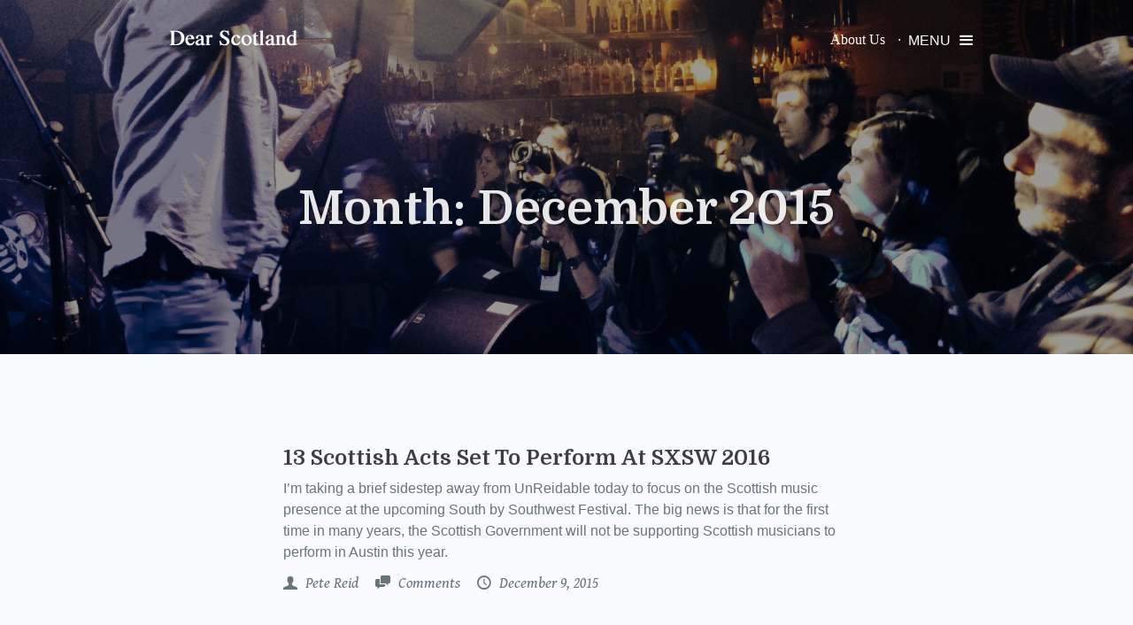

--- FILE ---
content_type: text/html; charset=UTF-8
request_url: https://dearscotland.com/2015/12/
body_size: 29254
content:
<!DOCTYPE html>
<html lang="en-US">
<head>
<meta charset="UTF-8">
<meta name="viewport" content="width=device-width, initial-scale=1">
<title>  2015  December</title>
<link rel="profile" href="http://gmpg.org/xfn/11">
<link rel="pingback" href="https://dearscotland.com/xmlrpc.php">
<meta name='robots' content='max-image-preview:large' />
<link rel='dns-prefetch' href='//fonts.googleapis.com' />
<link rel="alternate" type="application/rss+xml" title="Dear Scotland &raquo; Feed" href="https://dearscotland.com/feed/" />
<link rel="alternate" type="application/rss+xml" title="Dear Scotland &raquo; Comments Feed" href="https://dearscotland.com/comments/feed/" />
<script type="text/javascript">
window._wpemojiSettings = {"baseUrl":"https:\/\/s.w.org\/images\/core\/emoji\/14.0.0\/72x72\/","ext":".png","svgUrl":"https:\/\/s.w.org\/images\/core\/emoji\/14.0.0\/svg\/","svgExt":".svg","source":{"concatemoji":"https:\/\/dearscotland.com\/wp-includes\/js\/wp-emoji-release.min.js?ver=6.3.2"}};
/*! This file is auto-generated */
!function(i,n){var o,s,e;function c(e){try{var t={supportTests:e,timestamp:(new Date).valueOf()};sessionStorage.setItem(o,JSON.stringify(t))}catch(e){}}function p(e,t,n){e.clearRect(0,0,e.canvas.width,e.canvas.height),e.fillText(t,0,0);var t=new Uint32Array(e.getImageData(0,0,e.canvas.width,e.canvas.height).data),r=(e.clearRect(0,0,e.canvas.width,e.canvas.height),e.fillText(n,0,0),new Uint32Array(e.getImageData(0,0,e.canvas.width,e.canvas.height).data));return t.every(function(e,t){return e===r[t]})}function u(e,t,n){switch(t){case"flag":return n(e,"\ud83c\udff3\ufe0f\u200d\u26a7\ufe0f","\ud83c\udff3\ufe0f\u200b\u26a7\ufe0f")?!1:!n(e,"\ud83c\uddfa\ud83c\uddf3","\ud83c\uddfa\u200b\ud83c\uddf3")&&!n(e,"\ud83c\udff4\udb40\udc67\udb40\udc62\udb40\udc65\udb40\udc6e\udb40\udc67\udb40\udc7f","\ud83c\udff4\u200b\udb40\udc67\u200b\udb40\udc62\u200b\udb40\udc65\u200b\udb40\udc6e\u200b\udb40\udc67\u200b\udb40\udc7f");case"emoji":return!n(e,"\ud83e\udef1\ud83c\udffb\u200d\ud83e\udef2\ud83c\udfff","\ud83e\udef1\ud83c\udffb\u200b\ud83e\udef2\ud83c\udfff")}return!1}function f(e,t,n){var r="undefined"!=typeof WorkerGlobalScope&&self instanceof WorkerGlobalScope?new OffscreenCanvas(300,150):i.createElement("canvas"),a=r.getContext("2d",{willReadFrequently:!0}),o=(a.textBaseline="top",a.font="600 32px Arial",{});return e.forEach(function(e){o[e]=t(a,e,n)}),o}function t(e){var t=i.createElement("script");t.src=e,t.defer=!0,i.head.appendChild(t)}"undefined"!=typeof Promise&&(o="wpEmojiSettingsSupports",s=["flag","emoji"],n.supports={everything:!0,everythingExceptFlag:!0},e=new Promise(function(e){i.addEventListener("DOMContentLoaded",e,{once:!0})}),new Promise(function(t){var n=function(){try{var e=JSON.parse(sessionStorage.getItem(o));if("object"==typeof e&&"number"==typeof e.timestamp&&(new Date).valueOf()<e.timestamp+604800&&"object"==typeof e.supportTests)return e.supportTests}catch(e){}return null}();if(!n){if("undefined"!=typeof Worker&&"undefined"!=typeof OffscreenCanvas&&"undefined"!=typeof URL&&URL.createObjectURL&&"undefined"!=typeof Blob)try{var e="postMessage("+f.toString()+"("+[JSON.stringify(s),u.toString(),p.toString()].join(",")+"));",r=new Blob([e],{type:"text/javascript"}),a=new Worker(URL.createObjectURL(r),{name:"wpTestEmojiSupports"});return void(a.onmessage=function(e){c(n=e.data),a.terminate(),t(n)})}catch(e){}c(n=f(s,u,p))}t(n)}).then(function(e){for(var t in e)n.supports[t]=e[t],n.supports.everything=n.supports.everything&&n.supports[t],"flag"!==t&&(n.supports.everythingExceptFlag=n.supports.everythingExceptFlag&&n.supports[t]);n.supports.everythingExceptFlag=n.supports.everythingExceptFlag&&!n.supports.flag,n.DOMReady=!1,n.readyCallback=function(){n.DOMReady=!0}}).then(function(){return e}).then(function(){var e;n.supports.everything||(n.readyCallback(),(e=n.source||{}).concatemoji?t(e.concatemoji):e.wpemoji&&e.twemoji&&(t(e.twemoji),t(e.wpemoji)))}))}((window,document),window._wpemojiSettings);
</script>
<style type="text/css">
img.wp-smiley,
img.emoji {
	display: inline !important;
	border: none !important;
	box-shadow: none !important;
	height: 1em !important;
	width: 1em !important;
	margin: 0 0.07em !important;
	vertical-align: -0.1em !important;
	background: none !important;
	padding: 0 !important;
}
</style>
	<style>.tooltipster-default{-webkit-font-smoothing:antialiased}.tooltipster-default{border-radius:2px;border:0px solid #000;background:#363F48;color:#fff;box-shadow:1px 1px 1px rgba(0,0,0,0.28);}.tooltipster-default .tooltipster-content{font-family:Arial,sans-serif;font-size:14px;line-height:16px;padding:12px 8px; overflow:hidden}.tooltipster-default .tooltipster-arrow .tooltipster-arrow-border{ }.tooltipster-icon{cursor:help;margin-left:4px}.tooltipster-base{padding:0;font-size:0;line-height:0;position:absolute;z-index:9999999;pointer-events:none;width:auto;overflow:visible}.tooltipster-base .tooltipster-content{overflow:hidden}.tooltipster-arrow{display:block;text-align:center;width:100%;height:100%;position:absolute;top:0;left:0;z-index:-1}.tooltipster-arrow span,.tooltipster-arrow-border{display:block;width:0;height:0;position:absolute}.tooltipster-arrow-top span,.tooltipster-arrow-top-right span,.tooltipster-arrow-top-left span{border-left:8px solid transparent!important;border-right:8px solid transparent!important;border-top:8px solid;bottom:-8px}.tooltipster-arrow-top .tooltipster-arrow-border,.tooltipster-arrow-top-right .tooltipster-arrow-border,.tooltipster-arrow-top-left .tooltipster-arrow-border{border-left:9px solid transparent!important;border-right:9px solid transparent!important;border-top:9px solid;bottom:-8px}.tooltipster-arrow-bottom span,.tooltipster-arrow-bottom-right span,.tooltipster-arrow-bottom-left span{border-left:8px solid transparent!important;border-right:8px solid transparent!important;border-bottom:8px solid;top:-8px}.tooltipster-arrow-bottom .tooltipster-arrow-border,.tooltipster-arrow-bottom-right .tooltipster-arrow-border,.tooltipster-arrow-bottom-left .tooltipster-arrow-border{border-left:9px solid transparent!important;border-right:9px solid transparent!important;border-bottom:9px solid;top:-8px}.tooltipster-arrow-top span,.tooltipster-arrow-top .tooltipster-arrow-border,.tooltipster-arrow-bottom span,.tooltipster-arrow-bottom .tooltipster-arrow-border{left:0;right:0;margin:0 auto}.tooltipster-arrow-top-left span,.tooltipster-arrow-bottom-left span{left:6px}.tooltipster-arrow-top-left .tooltipster-arrow-border,.tooltipster-arrow-bottom-left .tooltipster-arrow-border{left:5px}.tooltipster-arrow-top-right span,.tooltipster-arrow-bottom-right span{right:6px}.tooltipster-arrow-top-right .tooltipster-arrow-border,.tooltipster-arrow-bottom-right .tooltipster-arrow-border{right:5px}.tooltipster-arrow-left span,.tooltipster-arrow-left .tooltipster-arrow-border{border-top:8px solid transparent!important;border-bottom:8px solid transparent!important;border-left:8px solid;top:50%;margin-top:-7px;right:-8px}.tooltipster-arrow-left .tooltipster-arrow-border{border-top:9px solid transparent!important;border-bottom:9px solid transparent!important;border-left:9px solid;margin-top:-8px}.tooltipster-arrow-right span,.tooltipster-arrow-right .tooltipster-arrow-border{border-top:8px solid transparent!important;border-bottom:8px solid transparent!important;border-right:8px solid;top:50%;margin-top:-7px;left:-8px}.tooltipster-arrow-right .tooltipster-arrow-border{border-top:9px solid transparent!important;border-bottom:9px solid transparent!important;border-right:9px solid;margin-top:-8px}.tooltipster-fade{opacity:0;-webkit-transition-property:opacity;-moz-transition-property:opacity;-o-transition-property:opacity;-ms-transition-property:opacity;transition-property:opacity}.tooltipster-fade-show{opacity:1}.tooltipster-grow{-webkit-transform:scale(0,0);-moz-transform:scale(0,0);-o-transform:scale(0,0);-ms-transform:scale(0,0);transform:scale(0,0);-webkit-transition-property:-webkit-transform;-moz-transition-property:-moz-transform;-o-transition-property:-o-transform;-ms-transition-property:-ms-transform;transition-property:transform;-webkit-backface-visibility:hidden}.tooltipster-grow-show{-webkit-transform:scale(1,1);-moz-transform:scale(1,1);-o-transform:scale(1,1);-ms-transform:scale(1,1);transform:scale(1,1);-webkit-transition-timing-function:cubic-bezier(0.175,0.885,0.320,1);-webkit-transition-timing-function:cubic-bezier(0.175,0.885,0.320,1.15);-moz-transition-timing-function:cubic-bezier(0.175,0.885,0.320,1.15);-ms-transition-timing-function:cubic-bezier(0.175,0.885,0.320,1.15);-o-transition-timing-function:cubic-bezier(0.175,0.885,0.320,1.15);transition-timing-function:cubic-bezier(0.175,0.885,0.320,1.15)}.tooltipster-swing{opacity:0;-webkit-transform:rotateZ(4deg);-moz-transform:rotateZ(4deg);-o-transform:rotateZ(4deg);-ms-transform:rotateZ(4deg);transform:rotateZ(4deg);-webkit-transition-property:-webkit-transform,opacity;-moz-transition-property:-moz-transform;-o-transition-property:-o-transform;-ms-transition-property:-ms-transform;transition-property:transform}.tooltipster-swing-show{opacity:1;-webkit-transform:rotateZ(0deg);-moz-transform:rotateZ(0deg);-o-transform:rotateZ(0deg);-ms-transform:rotateZ(0deg);transform:rotateZ(0deg);-webkit-transition-timing-function:cubic-bezier(0.230,0.635,0.495,1);-webkit-transition-timing-function:cubic-bezier(0.230,0.635,0.495,2.4);-moz-transition-timing-function:cubic-bezier(0.230,0.635,0.495,2.4);-ms-transition-timing-function:cubic-bezier(0.230,0.635,0.495,2.4);-o-transition-timing-function:cubic-bezier(0.230,0.635,0.495,2.4);transition-timing-function:cubic-bezier(0.230,0.635,0.495,2.4)}.tooltipster-fall{top:0;-webkit-transition-property:top;-moz-transition-property:top;-o-transition-property:top;-ms-transition-property:top;transition-property:top;-webkit-transition-timing-function:cubic-bezier(0.175,0.885,0.320,1);-webkit-transition-timing-function:cubic-bezier(0.175,0.885,0.320,1.15);-moz-transition-timing-function:cubic-bezier(0.175,0.885,0.320,1.15);-ms-transition-timing-function:cubic-bezier(0.175,0.885,0.320,1.15);-o-transition-timing-function:cubic-bezier(0.175,0.885,0.320,1.15);transition-timing-function:cubic-bezier(0.175,0.885,0.320,1.15)}.tooltipster-fall.tooltipster-dying{-webkit-transition-property:all;-moz-transition-property:all;-o-transition-property:all;-ms-transition-property:all;transition-property:all;top:0!important;opacity:0}.tooltipster-slide{left:-40px;-webkit-transition-property:left;-moz-transition-property:left;-o-transition-property:left;-ms-transition-property:left;transition-property:left;-webkit-transition-timing-function:cubic-bezier(0.175,0.885,0.320,1);-webkit-transition-timing-function:cubic-bezier(0.175,0.885,0.320,1.15);-moz-transition-timing-function:cubic-bezier(0.175,0.885,0.320,1.15);-ms-transition-timing-function:cubic-bezier(0.175,0.885,0.320,1.15);-o-transition-timing-function:cubic-bezier(0.175,0.885,0.320,1.15);transition-timing-function:cubic-bezier(0.175,0.885,0.320,1.15)}.tooltipster-slide.tooltipster-dying{-webkit-transition-property:all;-moz-transition-property:all;-o-transition-property:all;-ms-transition-property:all;transition-property:all;left:0!important;opacity:0}.tooltipster-content-changing{opacity:.5;-webkit-transform:scale(1.1,1.1);-moz-transform:scale(1.1,1.1);-o-transform:scale(1.1,1.1);-ms-transform:scale(1.1,1.1);transform:scale(1.1,1.1)}.tooltipster-default .tooltipster-content a > i {color:#e0e0e0;font-weight:500;font-size:23px;padding:4px 8px;display:inline-block;transition: all .15s ease-in-out;-moz-transition: all .15s ease-in-out;-webkit-transition: all .15s ease-in-out;}.tooltipster-default .tooltipster-content a:hover > i {color:#fff;transform : scale(1.1);-moz-transform : scale(1.1); -webkit-transform : scale(1.1); -o-transform : scale(1.1); -ms-transform : scale(1.1); }.tooltipster-default .tooltipster-content a:active > i {color:#FFF9C0;}.tooltipster-default .tooltipster-content a {cursor:pointer;text-decoration:none;}.tooltipster-default .tooltipster-content a + a {margin-left:10px;}body {background-color:#24272A;}#content {background-color: #F9FBFF;}.content-area {width:100%;}.site-main {width:100.50%;}.sticky {}.bypostauthor{}.default-content-width {max-width:960px;margin:auto;}#load-more {color:#888;position:fixed;bottom:10px;right:10px;font-size:14px;font-weight:200;font-family:'PT Sans','helvetica neue', helvetica, arial, sans-serif;}#load-more img {display:none;}#load-more em {display:block;padding:5px 10px;background-color:rgba(0,0,0,0.9);border-radius:3px;}#load-more em i {margin-right:5px;}#top-controls {display:none;position:fixed;top:20px;right:20px;z-index:666;}#top-controls.affix {display:block;}#top-controls .top-button {display:inline-block;background-color:rgba(0,0,0,0.5);color:#fff;font-size:12px;height:32px;width:32px;line-height:32px;text-align:center;border-radius:2px;cursor:pointer;transition: background-color .15s ease-in-out;-moz-transition: background-color .15s ease-in-out;-webkit-transition: background-color .15s ease-in-out;}#top-controls .top-button:hover {background-color:rgba(0,0,0,0.9);}#top-controls .top-button:active {font-size:10px;}.no-results {padding-top:100px;}.no-results .page-title {font-size:30px;font-family: Domine, 'Gentium Book Basic', serif;}.no-results .page-content {font-family:'PT Sans','helvetica neue', helvetica, arial, sans-serif;color:#777;font-size:18px;}.search-form .screen-reader-text {display:none;}div#google-comments {width:100% !important;}div#google-comments > iframe {width:100% !important;}@media only screen and (min-width : 0px) and (max-width : 768px) {.hide-on-mobile {display:none !important;}}html, body, div, span, applet, object, iframe,h1, h2, h3, h4, h5, h6, p, blockquote, pre,a, abbr, acronym, address, big, cite, code,del, dfn, em, font, ins, kbd, q, s, samp,small, strike, strong, sub, sup, tt, var,dl, dt, dd, ol, ul, li,fieldset, form, label, legend,table, caption, tbody, tfoot, thead, tr, th, td {border: 0;font-family: inherit;font-size: 100%;font-style: inherit;font-weight: inherit;margin: 0;outline: 0;padding: 0;vertical-align: baseline;}html {font-size: 62.5%; overflow-y: scroll; -webkit-text-size-adjust: 100%; -ms-text-size-adjust:     100%; }*,*:before,*:after { -webkit-box-sizing: border-box; -moz-box-sizing:    border-box; box-sizing:         border-box;}body {background: #fff;}article,aside,details,figcaption,figure,footer,header,main,nav,section {display: block;}ol, ul {list-style: none;}table { border-collapse: separate;border-spacing: 0;}caption, th, td {font-weight: normal;text-align: left;}blockquote:before, blockquote:after,q:before, q:after {content: "";}blockquote, q {quotes: "" "";}a:focus {outline: thin dotted;}a:hover,a:active {outline: 0;}a img {border: 0;}.sticky {}.hentry {margin: 0 0 1.5em;}.byline,.updated {display: none;}.single .byline,.group-blog .byline {display: inline;}.page-content,.entry-content,.entry-summary {margin: 1.5em 0 0;}.page-links {clear: both;margin: 0 0 1.5em;}body,button,input,select,textarea {color: #404040;font-family: 'helvetica neue', helvetica, arial, sans-serif;font-size: 16px;font-size: 1.6rem;line-height: 1.5;}h1, h2, h3, h4, h5, h6 {clear: both;}p {margin-bottom: 1.5em;}b, strong {font-weight: bold;}dfn, cite, em, i {font-style: italic;}blockquote {margin: 0 1.5em;}address {margin: 0 0 1.5em;}pre {background: #eee;font-family: "Courier 10 Pitch", Courier, monospace;font-size: 15px;font-size: 1.5rem;line-height: 1.6;margin-bottom: 1.6em;max-width: 100%;overflow: auto;padding: 1.6em;}code, kbd, tt, var {font: 15px Monaco, Consolas, "Andale Mono", "DejaVu Sans Mono", monospace;}abbr, acronym {border-bottom: 1px dotted #666;cursor: help;}mark, ins {background: #fff9c0;text-decoration: none;}sup,sub {font-size: 75%;height: 0;line-height: 0;position: relative;vertical-align: baseline;}sup {bottom: 1ex;}sub {top: .5ex;}small {font-size: 75%;}big {font-size: 125%;}hr {background-color: #ccc;border: 0;height: 1px;margin-bottom: 1.5em;}ul, ol {margin: 0 0 1.5em 3em;}ul {list-style: disc;}ol {list-style: decimal;}li > ul,li > ol {margin-bottom: 0;margin-left: 1.5em;}dt {font-weight: bold;}dd {margin: 0 1.5em 1.5em;}img {height: auto; max-width: 100%; }figure {margin: 0;}table {margin: 0 0 1.5em;width: 100%;}th {font-weight: bold;}button,input,select,textarea {font-size: 100%; margin: 0; vertical-align: baseline; }button,input[type="button"],input[type="reset"],input[type="submit"] {border: 1px solid #ccc;border-color: #ccc #ccc #bbb #ccc;border-radius: 3px;background: #e6e6e6;box-shadow: inset 0 1px 0 rgba(255, 255, 255, 0.5), inset 0 15px 17px rgba(255, 255, 255, 0.5), inset 0 -5px 12px rgba(0, 0, 0, 0.05);color: rgba(0, 0, 0, .8);cursor: pointer; -webkit-appearance: button; font-size: 12px;font-size: 1.2rem;line-height: 1;padding: .6em 1em .4em;text-shadow: 0 1px 0 rgba(255, 255, 255, 0.8);}button:hover,input[type="button"]:hover,input[type="reset"]:hover,input[type="submit"]:hover {border-color: #ccc #bbb #aaa #bbb;box-shadow: inset 0 1px 0 rgba(255, 255, 255, 0.8), inset 0 15px 17px rgba(255, 255, 255, 0.8), inset 0 -5px 12px rgba(0, 0, 0, 0.02);}button:focus,input[type="button"]:focus,input[type="reset"]:focus,input[type="submit"]:focus,button:active,input[type="button"]:active,input[type="reset"]:active,input[type="submit"]:active {border-color: #aaa #bbb #bbb #bbb;box-shadow: inset 0 -1px 0 rgba(255, 255, 255, 0.5), inset 0 2px 5px rgba(0, 0, 0, 0.15);}input[type="checkbox"],input[type="radio"] {padding: 0; }input[type="search"] {-webkit-appearance: textfield; -webkit-box-sizing: content-box; -moz-box-sizing:    content-box;box-sizing:         content-box;}input[type="search"]::-webkit-search-decoration { -webkit-appearance: none;}button::-moz-focus-inner,input::-moz-focus-inner { border: 0;padding: 0;}input[type="text"],input[type="email"],input[type="url"],input[type="password"],input[type="search"],textarea {color: #666;border: 1px solid #ccc;border-radius: 3px;}input[type="text"]:focus,input[type="email"]:focus,input[type="url"]:focus,input[type="password"]:focus,input[type="search"]:focus,textarea:focus {color: #111;}input[type="text"],input[type="email"],input[type="url"],input[type="password"],input[type="search"] {padding: 3px;}textarea {overflow: auto; padding-left: 3px;vertical-align: top; width: 98%;}.alignleft {display: inline;float: left;margin-right: 1.5em;}.alignright {display: inline;float: right;margin-left: 1.5em;}.aligncenter {clear: both;display: block;margin: 0 auto;}a {color: royalblue;}a:hover,a:focus,a:active {color: midnightblue;}.clear:before,.clear:after,.entry-content:before,.entry-content:after,.comment-content:before,.comment-content:after,.site-header:before,.site-header:after,.site-content:before,.site-content:after,.site-footer:before,.site-footer:after {content: '';display: table;}.clear:after,.entry-content:after,.comment-content:after,.site-header:after,.site-content:after,.site-footer:after {clear: both;}div.logo {}div.logo #site-logo {font-family:Domine;font-size:26pt;display:inline-block;vertical-align:middle;margin-right:20px;color:#fff;text-decoration:none;max-width:200px;transition: all .15s ease-in-out;-moz-transition: all .15s ease-in-out;-webkit-transition: all .15s ease-in-out;}div.logo #site-logo:hover {opacity:0.6;}div.logo #site-logo img {display:block;}div.logo .logo-legend {width:240px;font-size:13px;font-weight:300;display:inline-block;vertical-align:middle;font-family:'PT Sans', sans-serif;}div.logo .logo-legend p {margin:0;padding:0;}.logo-legend a {color:#fff;}#masthead {color:#fff;display:block;z-index:0;margin-bottom:-90px;}#masthead.darky {background-color:rgba(0,0,0,0.4);}#masthead > .row{padding:0 20px;height:90px;display: -webkit-flexbox;display: -ms-flexbox;display: -webkit-flex;display: flex;-webkit-flex-align: center;-ms-flex-align: center;-webkit-align-items: center;align-items: center;position:relative;z-index:3;margin:0 auto;}.ie9 .row.start-hand {display:table !important;width:100% ;}.ie9 .head-column-1, .ie9 .head-column-2, .ie9 .head-column-3 { display:table-cell !important;vertical-align:middle !important;}.ie9 .head-column-3 {width:80px;padding-top:5px;}@media only screen and (min-width : 768px) and (max-width : 1024px) {}@media only screen and (min-width : 0px) and (max-width : 768px) {div.logo .logo-legend  {display:none;}}.main-menu {display:inline-block;margin:0 15px 0 0;padding:0;}ul.main-menu li{display:inline-block;}ul.main-menu  li a {color:#fff;text-decoration:none;font-weight:200;display:inline-block;font-family:'PT Sans', sans-serif;margin:auto 5px auto 5px;transition: all .25s ease-in-out;-moz-transition: all .25s ease-in-out;-webkit-transition: all .25s ease-in-out;}ul.main-menu  li a:hover {opacity:0.5;}ul.main-menu  li a:active {opacity:0.3;}.bottom-menu-container ul {padding:0;margin:0;}.bottom-menu-container ul li {display:inline-block;}.bottom-menu-container ul li + li {margin-left:8px;}.bottom-menu-container a {text-decoration:none !important;}.primary-menu-container + .menu-pusher-container:before {content: '·';position:absolute;margin-left:-6px;}@-moz-document url-prefix() {.primary-menu-container + .menu-pusher-container:before {content: '';position:absolute;margin-left:-6px;}}.primary-menu-container + .menu-pusher-container {-webkit-flex-basis: 8.333333333% ;-ms-flex-preferred-size: 8.333333333% ;flex-basis: 8.333333333% ;-webkit-box-flex: 0;-webkit-flex-grow: 0;-ms-flex-positive: 0;flex-grow: 0;}@media only screen and (min-width : 768px) and (max-width : 1024px) {}@media only screen and (min-width : 0px) and (max-width : 768px) {.primary-menu-container {display:none !important;}.primary-menu-container + .menu-pusher-container:before { content: '';}.menu-pusher-container {-webkit-box-flex: 1 !important;-webkit-flex-grow: 1 !important;-ms-flex-positive: 1 !important;flex-grow: 1 !important;}}.article-card {background: #545454;width:33.33%;width:33.33vw;width: calc(1/3 * 100%);height: 33.33vw;display:inline-block;text-align:center;background-position:center center;background-size:cover;position:relative;margin:0;padding:0;border:0;vertical-align:top;overflow:hidden;clear:both;}.article-card > .inner {position:absolute;width:100%;height:100%;background-color:rgba(0,0,0,0.4);color:#fff;background-position:center center;background-size:cover;}.article-card .image-background {position:absolute;width:100%;height:100%;background-color:rgba(0,0,0,0.4);color:#fff;background-position:center center;background-size:cover;transition: opacity .25s ease-in-out;-moz-transition: opacity .25s ease-in-out;-webkit-transition: opacity .25s ease-in-out;}.article-card .image-background.image-in-single-page {background-attachment:fixed;}.article-card .image-background.hidden {opacity:0;}.article-card .image-background.thumb {-webkit-filter: blur(3px);-moz-filter: blur(3px);-o-filter: blur(3px);-ms-filter: blur(3px);filter: blur(3px);}.article-card > .inner > .image-cover{position:relative;width:100%;height:100%;background-color:rgba(0,0,0,0.4);color:#fff;display: -webkit-flexbox;display: -ms-flexbox;display: -webkit-flex;display: flex;-webkit-flex-align: center;-ms-flex-align: center;-webkit-align-items: center;align-items: center;background-position:center center;background-size:cover;}.article-card > .inner  .inner {padding:20px;vertical-align: middle;width:100%;margin:auto;max-width:600px;}.article-card.squarebig  > .inner .frame-inner {margin:auto;}.ie9 .article-card > .inner > .image-cover{display:table;}.ie9 .article-card > .inner  .inner {display:table-cell;}.article-card > .inner  .inner .title {display:block;font-size:22pt;line-height:38px;text-shadow:1px 1px 1px rgba(0,0,0,0.3);font-family:Domine;font-weight:700;color:rgba(255,255,255,0.9);text-decoration:none;cursor:pointer;transition: color .15s ease-in-out;-moz-transition: color .15s ease-in-out;-webkit-transition: color .15s ease-in-out;}.article-card > .inner  .inner .title:hover {color:rgba(255,255,255,0.6);}.article-card > .inner  .inner .title:active {color:rgba(255,255,255,1);}.article-card > .inner  .inner .post-subtitle {display:block;text-shadow:1px 1px 1px rgba(0,0,0,0.3);font-family:'helvetica neue', helvetica, arial, sans-serif;font-size:17px;line-height:1.2em;font-weight:100;color:rgba(255,255,255,0.57);text-decoration:none;cursor:pointer;padding:5px 50px;transition: color .15s ease-in-out;-moz-transition: color .15s ease-in-out;-webkit-transition: color .15s ease-in-out;}.article-card > .inner  .inner .description {display:block;font-size:15pt;padding-top:10px;line-height:28px;text-shadow:1px 1px 1px rgba(0,0,0,0.3);font-family:'Gentium Book Basic','helvetica neue', helvetica, arial, sans-serif;font-weight:200;color:rgba(255,255,255,0.7);text-decoration:none;cursor:pointer;max-width:500px;margin:auto;}.article-card > .inner  .inner .meta {font-family: 'Gentium Book Basic', serif;font-size:13pt;font-weight:300;font-style:italic;margin-top:10px;display:block;}.article-card > .inner  .inner .meta a {color:#fff;font-weight:700;}.article-card > .inner  .inner .meta .comments a {text-decoration:none;font-weight:300;}.article-card > .inner  .inner .meta .date {text-transform:capitalize;}.article-card > .inner  .inner .meta > span + span {margin-left:15px;}.article-card > .inner  .inner .meta > span + span:before {content: '·';position:absolute;margin-left:-11px;}.article-card .elements-content {min-height:250px;vertical-align:middle;display: -webkit-flexbox;display: -ms-flexbox;display: -webkit-flex;display: flex;-webkit-flex-align: center;-ms-flex-align: center;-webkit-align-items: center;align-items: center;text-align:center;}.article-card .elements-content > div {margin:auto;}.article-card .on-top-title {padding:20px 50px;font-size:14px;font-family:'PT Sans','helvetica neue', helvetica, arial, sans-serif;overflow:hidden;}.article-card .on-top-title > div {opacity:0.9;}.article-card .on-top-title span {display:inline-block;cursor:pointer;transition: all .15s ease-in-out;-moz-transition: all .15s ease-in-out;-webkit-transition: all .15s ease-in-out;color:#fff;text-decoration:none;opacity:0.8;}.article-card .on-top-title span:hover {opacity:1;color:#fff;}.article-card .sharediv {text-align:right;display:inline-block;float:right;}.article-card .sharediv .share-item {padding:0 5px;}.article-card .the-categories-div {text-align:left;display:inline-block;float:left;}.article-card .the-categories-div > a {transition: all .15s ease-in-out;-moz-transition: all .15s ease-in-out;-webkit-transition: all .15s ease-in-out;color:#fff;text-decoration:none;opacity:0.8;}.article-card .the-categories-div > a:hover {opacity:1;}.article-card .the-categories-div > span {opacity:0.8 !important;cursor:default;}.article-card .photo-credit {position:absolute;bottom:20px;right:20px;padding-left:20px;color:#fff;font-family:'PT Sans','helvetica neue', helvetica, arial, sans-serif;font-size:13px;opacity:0.7;font-weight:300;transition: opacity .15s ease-in-out;-moz-transition: opacity .15s ease-in-out;-webkit-transition: opacity .15s ease-in-out;cursor:default;color:rgba(255,255,255,0.7);text-shadow:1px 1px 1px rgba(0,0,0,0.5);text-align:right;}.article-card .photo-credit p {margin:0;padding:0;}.article-card .photo-credit a {text-decoration:none;color:#fff;}.article-card .photo-credit:hover {opacity:1;}.article-card .photo-credit:hover a {text-decoration:underline;}.article-card.square.hidehover .inner .inner {opacity:0;transition: transform .15s ease-in-out;-moz-transition: -moz-transform .15s ease-in-out;-webkit-transition: -webkit-transform .15s ease-in-out;transform : scale(0.8);-moz-transform : scale(0.8); -webkit-transform : scale(0.8); -o-transform : scale(0.8); -ms-transform : scale(0.8); }.article-card.square.hidehover:hover .inner .inner {opacity:1;transform : scale(1);-moz-transform : scale(1); -webkit-transform : scale(1); -o-transform : scale(1); -ms-transform : scale(1); }.article-card.square.hidehover .inner .image-cover {opacity:0.5;transition: opacity .15s ease-in-out;-moz-transition: opacity .15s ease-in-out;-webkit-transition: opacity .15s ease-in-out;}.article-card.square.hidehover:hover .inner .image-cover {opacity:1;}.article-card .next-post-label {margin:auto;max-width:600px;}.article-card .next-post-label ul li {display:inline-block;padding:10px 2px 15px 2px;margin:0 10px;opacity:0.6;border-style:solid;border-color:transparent;border-width: 0 0 2px 0;margin-bottom:-2px;font-family:'PT Sans','helvetica neue', helvetica, arial, sans-serif;cursor:pointer;transition: opacity .15s ease-in-out;-moz-transition: opacity .15s ease-in-out;-webkit-transition: opacity .15s ease-in-out;}.article-card .next-post-label ul li:hover {opacity:0.9;}.article-card .next-post-label ul li.active {opacity:1;border-color:#fff;}.article-card .next-post-label ul li i {margin-right:4px;}.article-card .next-post-label ul {border-style:solid;border-color:rgba(255,255,255,0.4);border-width:0 0 2px 0;padding:0;margin:0;margin-bottom:20px;}.article-card.square.double {width: 66vw;}.article-card.square.double  > .inner > .inner {padding:60px;position:relative;}.article-card .readbottom {position:absolute;font-size:30pt;bottom:10%;width:100%;text-align:center;z-index:2;}.article-card .readbottom i {opacity:0.7;cursor:pointer;transition: opacity .15s ease-in-out;-moz-transition: opacity .15s ease-in-out;-webkit-transition: opacity .15s ease-in-out;}.article-card .readbottom i:hover {opacity:1;}.article-card .readbottom i:active {opacity:0.2;}.video-cover-background-viewport {min-width: 100%;min-height: 100%;opacity:0;left: 0;top: 0;z-index:0;position:absolute;}.video-cover-background-viewport video {position: absolute;top: 0px;left:0px;width: auto;height: auto;overflow: hidden}.video-cover-background-viewport video.loaded {min-width:100%;min-height:100%;}.article-card > .inner > .image-cover {height:100%;}.article-card > .inner > .image-cover .arrow {display:inline-block;text-align:center;width:100%;height:50%;color:#fff;text-decoration:none;vertical-align:middle;line-height:100%;display: table;}.article-card > .inner > .image-cover .arrow i {vertical-align:middle;margin:auto;display:inline-block;line-height:100%;display: table-cell;position:relative;}.article-card > .inner > .image-cover .arrow.arrow-right, .article-card > .inner > .image-cover .arrow.arrow-left {font-size:60pt;}.under-header {}.article-card.squarebig {width: 100%;height: 100vh;display:block;max-height:100vh;position:relative;}.article-card.squarebig > .inner {}.article-card.squarebig > .inner  .inner {margin:auto;max-width:800px;}.article-card.squarebig > .inner  .inner .title {font-size:40pt;line-height:58px;}.article-card.squarebig > .inner  .inner .post-subtitle {font-size:22pt;line-height:1.3em;}.article-card.squarebig.info-align-left > .inner  .inner {text-align:left;max-width:960px;padding-right:170px;}.article-card.squarebig.info-align-left > .inner  .inner .post-subtitle {padding-left:0px;padding-right:80px;}.article-card.squarebig.info-align-left .on-top-title {text-align:left;padding:20px 0px;}.article-card.squarebig.info-align-bottom  > .inner .frame-inner {margin:auto;position:relative;height:100%;width:100%;max-width:900px;}.article-card.squarebig.info-align-bottom  > .inner .frame-inner .inner {position:absolute;width:100%;max-width:100%;bottom:10%;padding:0 50px;}.article-card.squarebig.info-align-bottom  > .inner > .readbottom {display:none;}.article-card.squarebig.info-align-bottom.info-align-left  > .inner .frame-inner .inner {padding-left:30px !important;padding-right:110px;}.article-card.pagehead {width: 100%;height: 35vh;display:block;max-height:100vh;position:relative;min-height:400px;}.article-card.pagehead.frontpage-head {height:50vh;}.article-card.pagehead > .inner {}.article-card.pagehead > .inner  .inner {margin:auto;max-width:800px;}.article-card.pagehead > .inner  .inner .title {font-size:40pt;line-height:58px;}.article-card.authorhead {width: 100%;height: 35vh;display:block;max-height:100vh;position:relative;}.article-card.authorhead > .inner {}.article-card.authorhead > .inner  .inner {margin:auto;max-width:800px;}.article-card.authorhead > .inner  .inner .title {font-size:40pt;line-height:58px;}.article-card.searchhead {width: 100%;height: 35vh;display:block;max-height:100vh;position:relative;}.article-card.searchhead > .inner {}.article-card.searchhead > .inner  .inner {margin:auto;max-width:800px;}.article-card.searchhead > .inner  .inner .title {font-size:40pt;line-height:58px;}.article-card.searchhead .search-form {width:100%;margin:auto;display:block;max-width:650px;padding-top:10px;}.article-card.searchhead .search-form input[type=search] {outline:none;border-radius:2px;width:100%;padding:8px 20px;font-size:28px;font-weight:100;display:block;text-align:center;background-color:rgba(255,255,255,0.85);}.article-card.searchhead .search-form input[type=submit] {display:none;}@media only screen and (min-width : 768px) and (max-width : 1024px) {.article-card.squarebig {width: 100%;height: 100%;padding-bottom:100%;display:block;max-height:auto;position:relative;height:100vh;}.article-card  .title {font-size:15pt !important;line-height:25px !important;}.article-card.squarebig  .title, .article-card.pagehead  .title, .article-card.searchhead  .title  {font-size:30pt !important;line-height:42px !important;}.video-cover-background-viewport, .video-cover-background-viewport > video {display:none !important;}}@media only screen and (min-width : 0px) and (max-width : 768px) {.article-card {width: 100% !important;padding-bottom:100%;height:auto;}.video-cover-background-viewport, .video-cover-background-viewport > video {display:none !important;}.article-card  .title {font-size:20pt !important;line-height:32px !important;}.article-card.squarebig  .title {font-size:25pt !important;line-height:35px !important;}.article-card.squarebig > .inner  .inner .post-subtitle {font-size:17pt !important;line-height:1.15em !important;}.article-card.authorhead  .title {font-size:30pt !important;line-height:42px !important;}.article-card .meta, .article-card .meta span, .article-card > .inner  .inner .meta > span + span:before {font-size:12px !important;}.article-card .sharediv {text-align:center;}.article-card .sharediv .share-item {font-size:20px;}.article-card .photo-credit {font-size:12px;}.article-card .readbottom {font-size:20px;bottom:12%;}.article-card .sharediv,.article-card .the-categories-div  {text-align:center;float:none;}.article-card .the-categories-div {display:block;}}.entry-content {min-height:750px;}.entry-content .wp-video,.entry-content .fb-post,.entry-content div,.entry-content iframe {margin:auto}.entry-content .twitter-tweet {margin:auto !important;width: 100% !important;max-width: 640px !important;}article .entry-content div,article .entry-content pre{max-width:640px;margin:auto;}article .entry-content div.tiled-gallery,article .entry-content div.tiled-gallery div{max-width:100%;margin:auto;}article .entry-content div.tiled-gallery.type-square,article .entry-content div.tiled-gallery.type-circle {width:auto !important;margin:auto !important;max-width: 960px !important;}article .entry-content .tiled-gallery-caption {font-family:'pt-sans', sans-serif;}div.sharedaddy h3.sd-title {display:block;font-family:'pt sans';border:0;font-size:12pt !important;color:#777 !important;font-weight:200 !important;padding:0;}div.sharedaddy h3.sd-title:before {content: '';display:none;border:0 !important;}.entry-content div.gallery {max-width:none;}article .entry-content {margin:70px auto 50px auto;display:block;font-family: 'Gentium Book Basic', serif;font-weight:300;text-align: left;font-size:1.3em;color:#5f5858; }.article-default-width, article .entry-content  p, article ul, article ol {max-width:680px;margin:auto;padding:0 20px;}article ul, article ol {padding-left:60px;margin:30px auto;}article ul li, article ol li {margin-top:8px;}article .entry-content > p,article .entry-content section > p {margin: 35px auto;}article .entry-content > p > img, .alignnone, .aligncenter {text-align:center;margin:auto;}article blockquote,article h1,article h2,article h3,article h4,article h5,article h6 {max-width:680px;margin:auto;color:#3a3a3a;padding:0 20px;display:block;}article h1 {font-size:1.8em;font-weight:700;}article h2 {font-size:1.5em;font-weight:700;}article h3 {font-size:1.4em;}article h4 {font-size:1.33em;}article blockquote {max-width:640px;display:block;border-style:solid;border-color:#FFC83F;border-width: 0 0 0 3px;padding-left:40px;font-style:italic;font-weight:100;opacity:0.8;}.alignleft {text-align:left;}.wp-caption {position:relative;margin:auto;}.wp-caption img {display:inline-block;margin:0;}.wp-caption .wp-caption-text {position:absolute;width:100%;background-color:rgba(0,0,0,0.6);bottom:0px;font-family:'pt sans', sans-serif;text-align:left;color:#fff;font-weight:300;font-size:13px;padding:16px 20px 15px 20px;margin:0;}.wp-caption .wp-caption-text a {color:#fff;text-decoration:underline;}.entry-footer {font-size:15px;font-family:'PT Sans', sans-serif;color:#aaafaf;font-weight:200;}.entry-footer  + .entry-footer  {margin-top:5px;}.entry-footer a {text-decoration:none;color:#2980b9;}.entry-footer a:hover {color:#3498db;text-decoration:underline;}.entry-footer .sharespan > a {display:inline-block;padding-left:10px;cursor:pointer;}.gallery {overflow:auto;margin:70px 0 ;}.gallery + .gallery {margin-top:-70px;}.gallery .gallery-item {background-color:#f0f0f0;display:inline-block;margin: 0px 0 !important;float:left;position:relative;}.gallery-item .gallery-icon {max-width:100% !important;}.gallery-columns-1 .gallery-item {width:100%;}.gallery-columns-2 .gallery-item {width:50%;}.gallery-columns-3 .gallery-item {width:33.33%;}.gallery-columns-4 .gallery-item {width:25%;}.gallery-columns-5 .gallery-item {width:20%;}.gallery-columns-6 .gallery-item {width:16.66%;}.gallery .gallery-caption {position:absolute;bottom:0;padding:10px;background-color:rgba(0,0,0,0.4);width:100%;color:#fff;font-family:'PT Sans', sans-serif;font-weight:200;font-size:13px;}.gallery .gallery-item a {display:block;margin:0;padding:0;}.gallery .gallery-item img {width:100%;display:block;margin:0;}.question, .answer {font-family:inherit;display:block;}.question {margin-bottom:0px;font-weight:700;}.question:before {content:'Question';}.answer:before {content:'Answer';}.answer {margin-bottom:55px;margin-top:-20px;}.question:before, .answer:before {position:absolute;width:200px;text-align:right;margin-left:-220px;font-size:13px;color:#aaa;font-weight:200;font-style:italic;display:block;margin-top:4px;transition: color .15s ease-in-out;-moz-transition: color .15s ease-in-out;-webkit-transition: color .15s ease-in-out;}.question:hover:before, .answer:hover:before {color:#555;}.wp-caption {margin-bottom: 1.5em;max-width: 100%;}.wp-caption img[class*="wp-image-"] {display: block;margin: 0 auto;}.wp-caption-text {text-align: center;}.wp-caption .wp-caption-text {}.page-content img.wp-smiley,.entry-content img.wp-smiley,.comment-content img.wp-smiley {border: none;margin-bottom: 0;margin-top: 0;padding: 0;}embed,iframe,object {max-width: 100%;}@media  screen and (min-width : 768px) and (max-width : 1024px) {.gallery-columns-2 .gallery-item {width:50%;}.gallery-columns-3 .gallery-item {width:33.33%;}.gallery-columns-4 .gallery-item {width:33.33%;}.gallery-columns-5 .gallery-item {width:33.33%;}.gallery-columns-6 .gallery-item {width:33.33%;}}@media  screen and (min-width : 0px) and (max-width : 768px) {.gallery-columns-2 .gallery-item {width:50%;}.gallery-columns-3 .gallery-item {width:50%;}.gallery-columns-4 .gallery-item {width:50%;}.gallery-columns-5 .gallery-item {width:50%;}.gallery-columns-6 .gallery-item {width:50%;}}body #comments-container {background-color:rgba(0,0,0,0.03);display:block;}#comments {position:relative;display:block;}#comments .comments-title {display:block;padding:15px 0;font-size:20pt;font-family: 'domine';color:#67747C;display:block;margin-bottom:20px;}ol.comment-list, ol.comment-list  ol {margin:0;padding:0;counter-reset: item;list-style: none;}ol.comment-list li {margin:20px 0 28px 70px;position:relative;}ol.comment-list .comment-author {margin-top:10px;font-family:'PT Sans', sans-serif;color:#67747C;}ol.comment-list .comment-author > img {position:absolute;margin-left:-70px;width:50px;height:50px;border-radius:2px;}ol.comment-list .reply > a {color:#288AD6;text-decoration:none;font-family:'PT Sans', sans-serif;font-weight:300;font-size:14px;}ol.comment-list .reply > a:hover {color:#206FAC;}ol.comment-list .reply > a:before {content: '\e856';font-family:'icons';margin-right:5px;}ol.comment-list .comment-metadata {float:right;top:0;right:0;position:absolute;font-size:12px;}ol.comment-list .comment-metadata a {color:#a9b9c3;text-decoration:none;}ol.comment-list .comment-content {margin-top:10px;font-family:'PT Sans';color:#3B444F;margin-bottom:-10px;}ol.comment-list li:before {content: counter(item) " ";counter-increment: item;color: #DBE6EC;position:absolute;margin-left:-115px;font-family: 'domine';text-align:right;font-size:20pt;font-weight:100;}ol.children {margin-top:40px !important;display:block;}#respond {color:#67747C;}#respond .comment-reply-title {font-size:30pt;font-family: 'domine';color:#67747C;margin-top:20px;}#respond #cancel-comment-reply-link {font-size:14px;}#respond .form-allowed-tags, #respond .form-allowed-tags > *  {font-family:'verdana', helvetica, arial, 'PT Sans', sans-serif;font-size:13px;color:#99A9B3;font-weight:200;}#respond .comment-form-comment label{font-size:20pt;font-family: 'domine';color:#67747C;display:block;margin-bottom:10px;}#respond .comment-form-comment > textarea {border:0;outline:none;padding:20px;font-size:14px;}#respond  input[type=text],#respond  input[type=url],#respond  input[type=email] {border:0;outline:none;font-family:'PT Sans', sans-serif;font-size:15px;padding:10px 15px;}#commentform label {display:inline-block;min-width:150px;outline:none;font-family:'PT Sans', sans-serif;font-size:16px;}#commentform label:before {font-family:'icons';margin-right:5px;width:30px;text-align:left;display:inline-block;}.comment-form-author label:before {content: '\e825';}.comment-form-email label:before {content: '\e82c';}.comment-form-url label:before {content: '\e846';}span.required {color:#FA5E5B;font-size:25px;}#respond .logged-in-as, #respond .comment-notes {font-family:'PT Sans', sans-serif;font-size:15px;color:#67747C;}#respond .logged-in-as a {color:#288AD6;}#respond .logged-in-as a:hover {color:#206FAC;}.menu-pusher {cursor:pointer;text-transform:uppercase;font-family:'PT Sans', sans-serif;transition: opacity .25s ease-in-out;-moz-transition: opacity .25s ease-in-out;-webkit-transition: opacity .25s ease-in-out;display:inline-block;min-width:80px;list-style-type: none;overflow:hidden;overflow-x:hidden;overflow-y:hidden;}.menu-pusher:hover {opacity:0.5;}.menu-pusher:active {opacity:0.3;}.menu-pusher > i {font-weight:200;margin-left:5px;}.scroller, .container {height: 100%;}.scroller {overflow-y: hidden;overflow-x: hidden;}.scroller,.scroller-inner {position: relative;overflow:hidden;height:100%;}.container {position: relative;overflow:hidden;}.mp-pusher {position: relative;left: 0;height: 100%;}.mp-menu {position: fixed; top: 0;right: 0;z-index: 0;width: 300px;height: 100%;-webkit-transform: translate3d(100%, 0, 0);-moz-transform: translate3d(100%, 0, 0);transform: translate3d(100%, 0, 0);border-width: 0 0 0 1px;overflow:hidden;background-color:#27262B;}.mp-menu,.mp-menu .widget input,.mp-menu h3,.mp-menu span.mp-menu div,.mp-menu .widget {color:#999999;font-family:'PT Sans', Lato, oxygen, 'helvetica neue' ,heveltica, arial, sans-serif;}.mp-menu .widget .widget-title {font-size:17px;display:block;margin-bottom:8px;}.mp-menu a {color:#eaeaea;}.mp-menu a:hover {color:#fff;}.mp-level {position: relative;top: 0;left: 0;width: 100%;height: 100%;margin:0;padding:0;overflow-y:hidden;overflow-x:hidden;top:0;text-align:left;font-family: 'helvetica neue', 'pt sans', helvetica,arial,sans-serif;line-height:1.5em;display: -webkit-box;display: -webkit-flex;display: -moz-flex;display: -ms-flexbox;display: flex;-webkit-box-direction: normal;-webkit-box-orient: vertical;-webkit-flex-direction: column;-moz-flex-direction: column;-ms-flex-direction: column;flex-direction: column;box-align: center;}.mp-level #sidebar-content {-webkit-box-flex: 1-boxflex;-webkit-flex: 1;-moz-box-flex: 1-boxflex;-moz-flex: 1;-ms-flex: 1;flex:1;overflow:scroll;overflow-x:hidden;}.mp-level > .int {}.mp-level a {transition: color .10s ease-in-out;-moz-transition: color .10s ease-in-out;-webkit-transition: color .10s ease-in-out;}.mp-level a:hover {text-decoration:underline;}.mp-menu > .mp-level,.mp-menu > .mp-level.mp-level-open,.mp-menu.mp-overlap > .mp-level,.mp-menu.mp-overlap > .mp-level.mp-level-open {box-shadow: none;-webkit-transform: translate3d(0, 0, 0);-moz-transform: translate3d(0, 0, 0);transform: translate3d(0, 0, 0);}.scroller.cbp-spmenu-push-toright {-webkit-transform: translate3d(-300px,0,0);-moz-transform: translate3d(-300px,0,0);transform: translate3d(-300px,0,0);}.mp-menu.cbp-spmenu-push-toright {-webkit-transform: translate3d(0px,0,0);-moz-transform: translate3d(0px,0,0);transform: translate3d(0px,0,0);-webkit-transition: all 0.0s ease;-moz-transition: all 0.0s ease;transition: all 0.0s ease;}.scroller{-webkit-transition: all 0.4s ease;-moz-transition: all 0.4s ease;transition: all 0.4s ease;z-index:1;}.mp-menu {-webkit-transition: all 0.48s ease;-moz-transition: all 0.48s ease;transition: all 0.48s ease;}.push-cover {-webkit-transition: background-color 0.4s ease;-moz-transition: background-color 0.4s ease;transition: background-color 0.4s ease;}.push-cover {color:transparent;}.cbp-spmenu-push-toright  .push-cover {z-index:77777;position:absolute;width:100%;height:100%;}.mp-menu a {text-decoration:none;}.quit-menu-button-container {padding:10px;background-color:rgba(0,0,0,0.2);display:none;}.quit-menu-button {box-shadow:1px 1px 1px rgba(0,0,0,0.9);display:block;text-align:center;text-transform:uppercase;font-size:14px;padding:10px;border-radius:2px;background-color:#c0392b;color:#fff;cursor:pointer;transition: all .15s ease-in-out;-moz-transition: all .15s ease-in-out;-webkit-transition: all .15s ease-in-out;}.quit-menu-button:hover {background-color:#e74c3c;}.quit-menu-button:active {background-color:#e74c3c;transform : scale(0.98);-moz-transform : scale(0.98); -webkit-transform : scale(0.98); -o-transform : scale(0.98); -ms-transform : scale(0.98); }#mp-menu .widget {padding:20px 50px;}#mp-menu .widget {margin: 0 0 1.5em;}#mp-menu .widget select {max-width: 100%;}#mp-menu .widget {border-style:solid;border-bottom-color:rgba(0,0,0,0.3);border-bottom-width:1px;font-family:'PT Sans', Lato, oxygen, 'helvetica neue' ,heveltica, arial, sans-serif;}#mp-menu .widget + .widget {border-top-color:rgba(255,255,255,0.03);border-top-width:1px;margin:0;}#mp-menu .widget:last-child {border-bottom-width:0;}#mp-menu .widget ul {margin:5px 0;padding:0;list-style-type: none;}#mp-menu .widget ul li + li {margin-top:4px;}#mp-menu .widget a {}#mp-menu .widget_nav_menu ul {line-height:1.1em;margin:0px 0 0px 0;padding:0;list-style-type: none;}#mp-menu .widget_nav_menu ul li a {font-family:'PT Sans', Lato, oxygen, 'helvetica neue' ,heveltica, arial, sans-serif;font-size:15px;display:inline-block;padding:3px 0;margin:0;font-weight:400;}#mp-menu .widget_nav_menu ul li a {font-size:17px;font-weight:500;padding: 4px 0;}#mp-menu .widget_nav_menu li a:hover {text-decoration:none !important;}#mp-menu .widget_nav_menu li  a:before {display:none;padding-right:10px;display:inline-block;}#mp-menu .widget_nav_menu li {margin:0;padding:0;position:relative;display:block;}#mp-menu .widget_nav_menu li:before {margin-right:8px;}#mp-menu .widget_nav_menu ul  ul {margin-left:20px;padding-top:10px;}#mp-menu .widget_nav_menu li.featured  {margin-bottom:8px;}#mp-menu .widget_nav_menu li.featured a {font-size:20px;}#mp-menu .widget_nav_menu li a:hover:after {opacity:1;}#mp-menu .widget_search .search-submit,#mp-menu .widget_search .screen-reader-text,#mp-menu .widget_search .widget-title {display: none;}#mp-menu .widget_search {padding:0px 0px !important;margin:0;}#mp-menu .widget_search input[type=search] {width:100%;padding:15px 25px;font-family:'PT Sans', Lato, oxygen, 'helvetica neue', heveltica, arial, sans-serif;font-size:14px;border-style:solid;border-width:0;border-radius:0px;box-sizing: border-box;-moz-box-sizing: border-box;outline:none;background-color:rgba(0,0,0,0.1);}#mp-menu .widget_text {font-size:14px;font-weight:300;}#mp-menu .widget_meta ul {margin:0;padding:0;}#mp-menu .widget_meta ul li {display:inline-block;padding-right:10px;font-size:13px;}#mp-menu .widget_meta ul li a {}#mp-menu .widget_categories ul {padding:0;margin:0;list-style-type: none;margin-top:10px;}#mp-menu .widget_categories ul li {text-align:right;position:relative;overflow:hidden;font-size:13px;}#mp-menu .widget_categories ul li a {display:inline-block;float:left;font-size:16px;}footer#colophon {background-color:rgba(0,0,0,0.1);clear:both;padding:5px 20px;border-style:solid;border-width:0;border-top-color:rgba(0,0,0,0.3);border-top-width:1px;}footer#colophon a {text-decoration:none;}footer#colophon .footer-firm {text-align:right;line-height:1.4em ;margin-bottom:5px;}footer#colophon .footer-firm p {margin:0;padding:0;}footer#colophon .site-info {display:block !important;}footer#colophon .site-info > .int {font-family:'PT Sans', sans-serif;padding:15px 0 15px 0 !important;font-size:13px;}footer#colophon .site-info {}footer#colophon .site-info a {text-decoration:underline;}footer#colophon .site-info li:before {}footer#colophon .site-info a:hover {}@media  screen and (min-width : 768px) and (max-width : 1024px) {.quit-menu-button-container { display:block;}}@media  screen and (min-width : 0px) and (max-width : 768px) {.quit-menu-button-container {display:block;}}.author-profile-info {text-align:center;position:relative;z-index:2;}.author-profile-info .author-avatar > img {border-radius: 90px;display:block;margin:auto;margin-top:-90px;padding:8px;background-color:#F9FBFF;height:170px;}.author-profile-info .author-name {font-size:29pt;display:block;font-weight:700;margin-top:20px;font-family: Domine, 'Gentium Book Basic', serif;}.author-profile-info .author-desc {display:block;margin-top:10px;color:#67747C;font-family:'PT Sans','helvetica neue', helvetica, arial, sans-serif;font-size:16pt;}.author-profile-info .author-contact {display:block;padding-bottom:30px;margin-top:28px;border-style:solid;border-color:rgba(0,0,0,0.05);border-width: 0 0 2px 0;}.author-profile-info .author-contact a.c-method {display:inline-block;padding:10px;font-size:16px;color:#206FAC;font-family:'PT Sans','helvetica neue', helvetica, arial, sans-serif;text-decoration:none;}.author-profile-info .author-contact a.c-method:hover {color:#288AD6;}.loop_default-posts-list {padding:50px 0;margin:0;list-style-type: none;}.loop_default-posts-list li {padding: 25px 0;}.loop_default-posts-list li a {text-decoration:none;}.loop_default-posts-list li .title {font-size:24px;font-family: Domine, 'Gentium Book Basic', serif;text-decoration:none;color:#3e3e3e;font-weight:700;}.loop_default-posts-list li .title:hover {text-decoration:underline;color:#1e1e1e;}.loop_default-posts-list li .excerpt {color:#877;font-family:'PT Sans','helvetica neue', helvetica, arial, sans-serif;padding-top:5px;display:block;}.loop_default-posts-list li .meta {font-family: 'Gentium Book Basic', serif;font-size:13pt;font-weight:300;font-style:italic;display:block;color:#67747C;padding-bottom:5px;margin-top:10px;}.loop_default-posts-list li .meta a {display:inline-block;color:#67747C;transition: all .15s ease-in-out;-moz-transition: all .15s ease-in-out;-webkit-transition: all .15s ease-in-out;}.loop_default-posts-list li .meta a:hover {color:#3B444F;}.loop_default-posts-list li .meta a + a {margin-left:15px;}.loop_default-posts-list li .meta a i {margin-right:5px;font-size:11pt;}.loop_default-posts-list li .meta a.author:before,.loop_default-posts-list li .meta a.comments:before,.loop_default-posts-list li .meta a.read_time:before,.loop_default-posts-list li .meta a.date:before {font-family:icons;margin-right:5px;font-style:normal;}.loop_default-posts-list li .meta a.author:before {content: '\e825';}.loop_default-posts-list li .meta a.comments:before {content: '\e860';}.loop_default-posts-list li .meta a.read_time:before {content: '\e86f';}.loop_default-posts-list li .meta a.date:before {content: '\e886';}.loop_default-posts-list + .navigation {text-align:center;font-family:'PT Sans','helvetica neue', helvetica, arial, sans-serif;margin-bottom:50px;display:block;color:#999;font-size:18px;}.loop_default-posts-list + .navigation a {text-decoration:none;color:#288AD6;}.loop_default-posts-list + .navigation a:hover {color:#206FAC;}.loop_3columns-posts-list {padding:0px 0;margin:0;list-style-type: none;margin-top:-90px;position:relative;}.author-profile-info + .content-area .loop_3columns-posts-list {margin-top:0;}li.loop_3columns-post-item {display:inline-block;width:33.33%;vertical-align:top;padding:20px;position:relative;}.loop_3columns-posts-list li .featured_image {width:100%;height:250px;background-position:center center;background-size:cover;background-repeat:no-repeat;display:block;margin-bottom:10px;border-radius:2px;box-shadow:1px 1px 1px rgba(0,0,0,0.1);transition: all .15s ease-in-out;-moz-transition: all .15s ease-in-out;-webkit-transition: all .15s ease-in-out;}.loop_3columns-posts-list li .featured_image:hover {}.loop_3columns-posts-list li .title {font-size:22px;font-family: Domine, 'Gentium Book Basic', serif;text-decoration:none;color:#3e3e3e;font-weight:700;}.loop_3columns-posts-list li .excerpt {color:#877;font-family:'PT Sans','helvetica neue', helvetica, arial, sans-serif;padding-top:5px;display:block;margin-bottom:5px;font-size:13px;}.loop_3columns-posts-list li .meta {font-family: 'Gentium Book Basic', serif;font-size:11pt;font-weight:300;font-style:italic;margin-top:-12px;display:block;color:#67747C;padding-bottom:5px;}.loop_3columns-posts-list li .meta a {display:inline-block;color:#67747C;transition: all .15s ease-in-out;-moz-transition: all .15s ease-in-out;-webkit-transition: all .15s ease-in-out;text-decoration:none;}.loop_3columns-posts-list li .meta a:hover {color:#3B444F;}.loop_3columns-posts-list li .meta  a {margin-right:15px;}.loop_3columns-posts-list li .meta a i {margin-right:5px;font-size:11pt;}.loop_3columns-posts-list li .meta a.author:before,.loop_3columns-posts-list li .meta a.comments:before,.loop_3columns-posts-list li .meta a.read_time:before,.loop_3columns-posts-list li .meta a.date:before {font-family:icons;margin-right:5px;font-style:normal;}.loop_3columns-posts-list li .meta a.author:before {content: '\e825';}.loop_3columns-posts-list li .meta a.comments:before {content: '\e860';}.loop_3columns-posts-list li .meta a.read_time:before {content: '\e86f';}.loop_3columns-posts-list li .meta a.date:before {content: '\e886';}.loop_3columns-posts-list + .navigation {text-align:center;font-family:'PT Sans','helvetica neue', helvetica, arial, sans-serif;margin-bottom:50px;margin-top:20px;display:block;color:#999;font-size:18px;}.loop_3columns-posts-list + .navigation a {text-decoration:none;color:#288AD6;}.loop_3columns-posts-list + .navigation a:hover {color:#206FAC;}@media only screen and (min-width : 768px) and (max-width : 1024px) {li.loop_3columns-post-item {width:50% ;}}@media only screen and (min-width : 0px) and (max-width : 768px) {li.loop_3columns-post-item {width:100% ;}}.grid {padding-right: var( outer-margin, 0 );padding-left: var( outer-margin, 0 );}.row {-webkit-box-sizing: border-box;-moz-box-sizing: border-box;box-sizing: border-box;display: -webkit-box;display: -webkit-flex;display: -ms-flexbox;display: flex;-webkit-box-orient: horizontal;-webkit-box-direction: normal;-webkit-flex-direction: row;-ms-flex-direction: row;flex-direction: row;-webkit-flex-wrap: wrap;-ms-flex-wrap: wrap;flex-wrap: wrap;margin-right: var( gutter-compensation, 0 );margin-left: var( gutter-compensation, 0 );}.row.reverse {-webkit-box-orient: horizontal;-webkit-box-direction: reverse;-webkit-flex-direction: row-reverse;-ms-flex-direction: row-reverse;flex-direction: row-reverse;-webkit-flex-wrap: row-reverse;-ms-flex-wrap: row-reverse;flex-wrap: row-reverse;}.column.reverse {-webkit-box-orient: vertical;-webkit-box-direction: reverse;-webkit-flex-direction: column-reverse;-ms-flex-direction: column-reverse;flex-direction: column-reverse;-webkit-flex-wrap: column-reverse;-ms-flex-wrap: column-reverse;flex-wrap: column-reverse;}.column-auto-hand,.column-1-hand,.column-2-hand,.column-3-hand,.column-4-hand,.column-5-hand,.column-6-hand,.column-7-hand,.column-8-hand,.column-9-hand,.column-10-hand,.column-11-hand,.column-12-hand,.offset-1-hand,.offset-2-hand,.offset-3-hand,.offset-4-hand,.offset-5-hand,.offset-6-hand,.offset-7-hand,.offset-8-hand,.offset-9-hand,.offset-10-hand,.offset-11-hand,.offset-12-hand {-webkit-box-sizing: border-box;-moz-box-sizing: border-box;box-sizing: border-box;display: -webkit-box;display: -webkit-flex;display: -ms-flexbox;display: flex;-webkit-box-orient: vertical;-webkit-box-direction: normal;-webkit-flex-direction: column;-ms-flex-direction: column;flex-direction: column;-webkit-box-flex: 0;-webkit-flex-grow: 0;-ms-flex-positive: 0;flex-grow: 0;-webkit-flex-shrink: 0;-ms-flex-negative: 0;flex-shrink: 0;padding-right: var( half-gutter-width, 0 );padding-left: var( half-gutter-width, 0 );}.column-auto-wall,.column-auto-desk,.column-auto-lap,.column-auto-hand {-webkit-box-flex: 1;-webkit-flex-grow: 1;-ms-flex-positive: 1;flex-grow: 1;-webkit-flex-basis: 0%;-ms-flex-preferred-size: 0%;flex-basis: 0%;}.column-1-hand {-webkit-flex-basis: 8.333333333%;-ms-flex-preferred-size: 8.333333333%;flex-basis: 8.333333333%;}.column-2-hand {-webkit-flex-basis: 16.666666667%;-ms-flex-preferred-size: 16.666666667%;flex-basis: 16.666666667%;}.column-3-hand {-webkit-flex-basis: 25%;-ms-flex-preferred-size: 25%;flex-basis: 25%;}.column-4-hand {-webkit-flex-basis: 33.333333333%;-ms-flex-preferred-size: 33.333333333%;flex-basis: 33.333333333%;}.column-5-hand {-webkit-flex-basis: 41.666666667%;-ms-flex-preferred-size: 41.666666667%;flex-basis: 41.666666667%;}.column-6-hand {-webkit-flex-basis: 50%;-ms-flex-preferred-size: 50%;flex-basis: 50%;}.column-7-hand {-webkit-flex-basis: 58.333333333%;-ms-flex-preferred-size: 58.333333333%;flex-basis: 58.333333333%;}.column-8-hand {-webkit-flex-basis: 66.666666667%;-ms-flex-preferred-size: 66.666666667%;flex-basis: 66.666666667%;}.column-9-hand {-webkit-flex-basis: 75%;-ms-flex-preferred-size: 75%;flex-basis: 75%;}.column-10-hand {-webkit-flex-basis: 83.333333333%;-ms-flex-preferred-size: 83.333333333%;flex-basis: 83.333333333%;}.column-11-hand {-webkit-flex-basis: 91.666666667%;-ms-flex-preferred-size: 91.666666667%;flex-basis: 91.666666667%;}.column-12-hand {-webkit-flex-basis: 100%;-ms-flex-preferred-size: 100%;flex-basis: 100%;}.offset-1-hand {margin-left: 8.333333333%;}.offset-2-hand {margin-left: 16.666666667%;}.offset-3-hand {margin-left: 25%;}.offset-4-hand {margin-left: 33.333333333%;}.offset-5-hand {margin-left: 41.666666667%;}.offset-6-hand {margin-left: 50%;}.offset-7-hand {margin-left: 58.333333333%;}.offset-8-hand {margin-left: 66.666666667%;}.offset-9-hand {margin-left: 75%;}.offset-10-hand {margin-left: 83.333333333%;}.offset-11-hand {margin-left: 91.666666667%;}.start-hand {-webkit-box-pack: start;-webkit-justify-content: flex-start;-ms-flex-pack: start;justify-content: flex-start;text-align: start;}.center-hand {-webkit-box-pack: center;-webkit-justify-content: center;-ms-flex-pack: center;justify-content: center;text-align: center;}.end-hand {-webkit-box-pack: end;-webkit-justify-content: flex-end;-ms-flex-pack: end;justify-content: flex-end;text-align: end;}.top-hand {-webkit-box-align: start;-webkit-align-items: flex-start;-ms-flex-align: start;align-items: flex-start;}.middle-hand {-webkit-box-align: center;-webkit-align-items: center;-ms-flex-align: center;align-items: center;}.bottom-hand {-webkit-box-align: end;-webkit-align-items: flex-end;-ms-flex-align: end;align-items: flex-end;}.around-hand {-webkit-justify-content: space-around;-ms-flex-pack: distribute;justify-content: space-around;}.between-hand {-webkit-box-pack: justify;-webkit-justify-content: space-between;-ms-flex-pack: justify;justify-content: space-between;}.first-hand {-webkit-box-ordinal-group: 0;-webkit-order: -1;-ms-flex-order: -1;order: -1;}.last-hand {-webkit-box-ordinal-group: 2;-webkit-order: 1;-ms-flex-order: 1;order: 1;}@media only screen and (min-width: 48em) {.column-auto-lap {-webkit-flex-basis: 0%;-ms-flex-preferred-size: 0%;flex-basis: 0%;}.column-1-lap {-webkit-flex-basis: 8.333333333%;-ms-flex-preferred-size: 8.333333333%;flex-basis: 8.333333333%;}.column-2-lap {-webkit-flex-basis: 16.666666667%;-ms-flex-preferred-size: 16.666666667%;flex-basis: 16.666666667%;}.column-3-lap {-webkit-flex-basis: 25%;-ms-flex-preferred-size: 25%;flex-basis: 25%;}.column-4-lap {-webkit-flex-basis: 33.333333333%;-ms-flex-preferred-size: 33.333333333%;flex-basis: 33.333333333%;}.column-5-lap {-webkit-flex-basis: 41.666666667%;-ms-flex-preferred-size: 41.666666667%;flex-basis: 41.666666667%;}.column-6-lap {-webkit-flex-basis: 50%;-ms-flex-preferred-size: 50%;flex-basis: 50%;}.column-7-lap {-webkit-flex-basis: 58.333333333%;-ms-flex-preferred-size: 58.333333333%;flex-basis: 58.333333333%;}.column-8-lap {-webkit-flex-basis: 66.666666667%;-ms-flex-preferred-size: 66.666666667%;flex-basis: 66.666666667%;}.column-9-lap {-webkit-flex-basis: 75%;-ms-flex-preferred-size: 75%;flex-basis: 75%;}.column-10-lap {-webkit-flex-basis: 83.333333333%;-ms-flex-preferred-size: 83.333333333%;flex-basis: 83.333333333%;}.column-11-lap {-webkit-flex-basis: 91.666666667%;-ms-flex-preferred-size: 91.666666667%;flex-basis: 91.666666667%;}.column-12-lap {-webkit-flex-basis: 100%;-ms-flex-preferred-size: 100%;flex-basis: 100%;}.offset-1-lap {margin-left: 8.333333333%;}.offset-2-lap {margin-left: 16.666666667%;}.offset-3-lap {margin-left: 25%;}.offset-4-lap {margin-left: 33.333333333%;}.offset-5-lap {margin-left: 41.666666667%;}.offset-6-lap {margin-left: 50%;}.offset-7-lap {margin-left: 58.333333333%;}.offset-8-lap {margin-left: 66.666666667%;}.offset-9-lap {margin-left: 75%;}.offset-10-lap {margin-left: 83.333333333%;}.offset-11-lap {margin-left: 91.666666667%;}.start-lap {-webkit-box-pack: start;-webkit-justify-content: flex-start;-ms-flex-pack: start;justify-content: flex-start;text-align: start;}.center-lap {-webkit-box-pack: center;-webkit-justify-content: center;-ms-flex-pack: center;justify-content: center;text-align: center;}.end-lap {-webkit-box-pack: end;-webkit-justify-content: flex-end;-ms-flex-pack: end;justify-content: flex-end;text-align: end;}.top-lap {-webkit-box-align: start;-webkit-align-items: flex-start;-ms-flex-align: start;align-items: flex-start;}.middle-lap {-webkit-box-align: center;-webkit-align-items: center;-ms-flex-align: center;align-items: center;}.bottom-lap {-webkit-box-align: end;-webkit-align-items: flex-end;-ms-flex-align: end;align-items: flex-end;}.around-lap {-webkit-justify-content: space-around;-ms-flex-pack: distribute;justify-content: space-around;}.between-lap {-webkit-box-pack: justify;-webkit-justify-content: space-between;-ms-flex-pack: justify;justify-content: space-between;}.first-lap {-webkit-box-ordinal-group: 0;-webkit-order: -1;-ms-flex-order: -1;order: -1;}.last-lap {-webkit-box-ordinal-group: 2;-webkit-order: 1;-ms-flex-order: 1;order: 1;}}@media only screen and (min-width: 62em) {.column-auto-desk {-webkit-flex-basis: 0%;-ms-flex-preferred-size: 0%;flex-basis: 0%;}.column-1-desk {-webkit-flex-basis: 8.333333333%;-ms-flex-preferred-size: 8.333333333%;flex-basis: 8.333333333%;}.column-2-desk {-webkit-flex-basis: 16.666666667%;-ms-flex-preferred-size: 16.666666667%;flex-basis: 16.666666667%;}.column-3-desk {-webkit-flex-basis: 25%;-ms-flex-preferred-size: 25%;flex-basis: 25%;}.column-4-desk {-webkit-flex-basis: 33.333333333%;-ms-flex-preferred-size: 33.333333333%;flex-basis: 33.333333333%;}.column-5-desk {-webkit-flex-basis: 41.666666667%;-ms-flex-preferred-size: 41.666666667%;flex-basis: 41.666666667%;}.column-6-desk {-webkit-flex-basis: 50%;-ms-flex-preferred-size: 50%;flex-basis: 50%;}.column-7-desk {-webkit-flex-basis: 58.333333333%;-ms-flex-preferred-size: 58.333333333%;flex-basis: 58.333333333%;}.column-8-desk {-webkit-flex-basis: 66.666666667%;-ms-flex-preferred-size: 66.666666667%;flex-basis: 66.666666667%;}.column-9-desk {-webkit-flex-basis: 75%;-ms-flex-preferred-size: 75%;flex-basis: 75%;}.column-10-desk {-webkit-flex-basis: 83.333333333%;-ms-flex-preferred-size: 83.333333333%;flex-basis: 83.333333333%;}.column-11-desk {-webkit-flex-basis: 91.666666667%;-ms-flex-preferred-size: 91.666666667%;flex-basis: 91.666666667%;}.column-12-desk {-webkit-flex-basis: 100%;-ms-flex-preferred-size: 100%;flex-basis: 100%;}.offset-1-desk {margin-left: 8.333333333%;}.offset-2-desk {margin-left: 16.666666667%;}.offset-3-desk {margin-left: 25%;}.offset-4-desk {margin-left: 33.333333333%;}.offset-5-desk {margin-left: 41.666666667%;}.offset-6-desk {margin-left: 50%;}.offset-7-desk {margin-left: 58.333333333%;}.offset-8-desk {margin-left: 66.666666667%;}.offset-9-desk {margin-left: 75%;}.offset-10-desk {margin-left: 83.333333333%;}.offset-11-desk {margin-left: 91.666666667%;}.start-desk {-webkit-box-pack: start;-webkit-justify-content: flex-start;-ms-flex-pack: start;justify-content: flex-start;text-align: start;}.center-desk {-webkit-box-pack: center;-webkit-justify-content: center;-ms-flex-pack: center;justify-content: center;text-align: center;}.end-desk {-webkit-box-pack: end;-webkit-justify-content: flex-end;-ms-flex-pack: end;justify-content: flex-end;text-align: end;}.top-desk {-webkit-box-align: start;-webkit-align-items: flex-start;-ms-flex-align: start;align-items: flex-start;}.middle-desk {-webkit-box-align: center;-webkit-align-items: center;-ms-flex-align: center;align-items: center;}.bottom-desk {-webkit-box-align: end;-webkit-align-items: flex-end;-ms-flex-align: end;align-items: flex-end;}.around-desk {-webkit-justify-content: space-around;-ms-flex-pack: distribute;justify-content: space-around;}.between-desk {-webkit-box-pack: justify;-webkit-justify-content: space-between;-ms-flex-pack: justify;justify-content: space-between;}.first-desk {-webkit-box-ordinal-group: 0;-webkit-order: -1;-ms-flex-order: -1;order: -1;}.last-desk {-webkit-box-ordinal-group: 2;-webkit-order: 1;-ms-flex-order: 1;order: 1;}}@media only screen and (min-width: 75em) {.column-auto-wall {-webkit-flex-basis: 0%;-ms-flex-preferred-size: 0%;flex-basis: 0%;}.column-1-wall {-webkit-flex-basis: 8.333333333%;-ms-flex-preferred-size: 8.333333333%;flex-basis: 8.333333333%;}.column-2-wall {-webkit-flex-basis: 16.666666667%;-ms-flex-preferred-size: 16.666666667%;flex-basis: 16.666666667%;}.column-3-wall {-webkit-flex-basis: 25%;-ms-flex-preferred-size: 25%;flex-basis: 25%;}.column-4-wall {-webkit-flex-basis: 33.333333333%;-ms-flex-preferred-size: 33.333333333%;flex-basis: 33.333333333%;}.column-5-wall {-webkit-flex-basis: 41.666666667%;-ms-flex-preferred-size: 41.666666667%;flex-basis: 41.666666667%;}.column-6-wall {-webkit-flex-basis: 50%;-ms-flex-preferred-size: 50%;flex-basis: 50%;}.column-7-wall {-webkit-flex-basis: 58.333333333%;-ms-flex-preferred-size: 58.333333333%;flex-basis: 58.333333333%;}.column-8-wall {-webkit-flex-basis: 66.666666667%;-ms-flex-preferred-size: 66.666666667%;flex-basis: 66.666666667%;}.column-9-wall {-webkit-flex-basis: 75%;-ms-flex-preferred-size: 75%;flex-basis: 75%;}.column-10-wall {-webkit-flex-basis: 83.333333333%;-ms-flex-preferred-size: 83.333333333%;flex-basis: 83.333333333%;}.column-11-wall {-webkit-flex-basis: 91.666666667%;-ms-flex-preferred-size: 91.666666667%;flex-basis: 91.666666667%;}.column-12-wall {-webkit-flex-basis: 100%;-ms-flex-preferred-size: 100%;flex-basis: 100%;}.offset-1-wall {margin-left: 8.333333333%;}.offset-2-wall {margin-left: 16.666666667%;}.offset-3-wall {margin-left: 25%;}.offset-4-wall {margin-left: 33.333333333%;}.offset-5-wall {margin-left: 41.666666667%;}.offset-6-wall {margin-left: 50%;}.offset-7-wall {margin-left: 58.333333333%;}.offset-8-wall {margin-left: 66.666666667%;}.offset-9-wall {margin-left: 75%;}.offset-10-wall {margin-left: 83.333333333%;}.offset-11-wall {margin-left: 91.666666667%;}.start-wall {-webkit-box-pack: start;-webkit-justify-content: flex-start;-ms-flex-pack: start;justify-content: flex-start;text-align: start;}.center-wall {-webkit-box-pack: center;-webkit-justify-content: center;-ms-flex-pack: center;justify-content: center;text-align: center;}.end-wall {-webkit-box-pack: end;-webkit-justify-content: flex-end;-ms-flex-pack: end;justify-content: flex-end;text-align: end;}.top-wall {-webkit-box-align: start;-webkit-align-items: flex-start;-ms-flex-align: start;align-items: flex-start;}.middle-wall {-webkit-box-align: center;-webkit-align-items: center;-ms-flex-align: center;align-items: center;}.bottom-wall {-webkit-box-align: end;-webkit-align-items: flex-end;-ms-flex-align: end;align-items: flex-end;}.around-wall {-webkit-justify-content: space-around;-ms-flex-pack: distribute;justify-content: space-around;}.between-wall {-webkit-box-pack: justify;-webkit-justify-content: space-between;-ms-flex-pack: justify;justify-content: space-between;}.first-wall {-webkit-box-ordinal-group: 0;-webkit-order: -1;-ms-flex-order: -1;order: -1;}.last-wall {-webkit-box-ordinal-group: 2;-webkit-order: 1;-ms-flex-order: 1;order: 1;}}@font-face {font-family: 'icons';src: url('https://dearscotland.com/wp-content/themes/literatum/fonts/icons.eot?97909052');src: url('https://dearscotland.com/wp-content/themes/literatum/fonts/icons.eot?97909052#iefix') format('embedded-opentype'),url('https://dearscotland.com/wp-content/themes/literatum/fonts/icons.woff?97909052') format('woff'),url('https://dearscotland.com/wp-content/themes/literatum/fonts/icons.ttf?97909052') format('truetype'),url('https://dearscotland.com/wp-content/themes/literatum/fonts/icons.svg?97909052#icons') format('svg');font-weight: normal;font-style: normal;}[class^="icon-"]:before,[class*=" icon-"]:before {font-family: "icons";font-style: normal;font-weight: normal;speak: none;display: inline-block;text-decoration: inherit;width: 1em;margin-right: .2em;text-align: center;font-variant: normal;text-transform: none;line-height: 1em;margin-left: .2em;}body i {font-family:icons;font-style:normal;}.icon-emo-happy:before { content: '\e800'; } .icon-emo-wink:before { content: '\e801'; } .icon-emo-wink2:before { content: '\e802'; } .icon-emo-unhappy:before { content: '\e803'; } .icon-emo-sleep:before { content: '\e804'; } .icon-spin2:before { content: '\e805'; } .icon-spin5:before { content: '\e806'; } .icon-emo-coffee:before { content: '\e807'; } .icon-emo-beer:before { content: '\e808'; } .icon-emo-grin:before { content: '\e809'; } .icon-emo-angry:before { content: '\e80a'; } .icon-emo-saint:before { content: '\e80b'; } .icon-crown:before { content: '\e80c'; } .icon-firefox:before { content: '\e80d'; } .icon-chrome:before { content: '\e80e'; } .icon-opera:before { content: '\e80f'; } .icon-ie:before { content: '\e810'; } .icon-crown-minus:before { content: '\e811'; } .icon-crown-plus:before { content: '\e812'; } .icon-heart:before { content: '\e813'; } .icon-heart-empty:before { content: '\e814'; } .icon-star:before { content: '\e815'; } .icon-star-empty:before { content: '\e816'; } .icon-star-half-alt:before { content: '\e817'; } .icon-star-half:before { content: '\e818'; } .icon-down-open:before { content: '\e819'; } .icon-left-open:before { content: '\e81a'; } .icon-right-open:before { content: '\e81b'; } .icon-up-open:before { content: '\e81c'; } .icon-down-open-mini:before { content: '\e81d'; } .icon-left-open-mini:before { content: '\e81e'; } .icon-right-open-mini:before { content: '\e81f'; } .icon-up-open-mini:before { content: '\e820'; } .icon-down-open-big:before { content: '\e821'; } .icon-left-open-big:before { content: '\e822'; } .icon-right-open-big:before { content: '\e823'; } .icon-up-open-big:before { content: '\e824'; } .icon-user:before { content: '\e825'; } .icon-users:before { content: '\e826'; } .icon-user-add:before { content: '\e827'; } .icon-note:before { content: '\e828'; } .icon-note-beamed:before { content: '\e829'; } .icon-search:before { content: '\e82a'; } .icon-flashlight:before { content: '\e82b'; } .icon-mail:before { content: '\e82c'; } .icon-heart-1:before { content: '\e82d'; } .icon-heart-empty-1:before { content: '\e82e'; } .icon-star-1:before { content: '\e82f'; } .icon-star-empty-1:before { content: '\e830'; } .icon-video:before { content: '\e831'; } .icon-picture:before { content: '\e832'; } .icon-camera:before { content: '\e833'; } .icon-layout:before { content: '\e834'; } .icon-menu:before { content: '\e835'; } .icon-check:before { content: '\e836'; } .icon-cancel:before { content: '\e837'; } .icon-cancel-circled:before { content: '\e838'; } .icon-cancel-squared:before { content: '\e839'; } .icon-plus:before { content: '\e83a'; } .icon-plus-circled:before { content: '\e83b'; } .icon-plus-squared:before { content: '\e83c'; } .icon-minus:before { content: '\e83d'; } .icon-minus-circled:before { content: '\e83e'; } .icon-minus-squared:before { content: '\e83f'; } .icon-help:before { content: '\e840'; } .icon-help-circled:before { content: '\e841'; } .icon-info:before { content: '\e842'; } .icon-info-circled:before { content: '\e843'; } .icon-back:before { content: '\e844'; } .icon-home:before { content: '\e845'; } .icon-link:before { content: '\e846'; } .icon-attach:before { content: '\e847'; } .icon-lock:before { content: '\e848'; } .icon-lock-open:before { content: '\e849'; } .icon-eye:before { content: '\e84a'; } .icon-tag:before { content: '\e84b'; } .icon-bookmark:before { content: '\e84c'; } .icon-bookmarks:before { content: '\e84d'; } .icon-flag:before { content: '\e84e'; } .icon-thumbs-up:before { content: '\e84f'; } .icon-thumbs-down:before { content: '\e850'; } .icon-download:before { content: '\e851'; } .icon-upload:before { content: '\e852'; } .icon-upload-cloud:before { content: '\e853'; } .icon-reply:before { content: '\e854'; } .icon-reply-all:before { content: '\e855'; } .icon-forward:before { content: '\e856'; } .icon-quote:before { content: '\e857'; } .icon-code:before { content: '\e858'; } .icon-export:before { content: '\e859'; } .icon-pencil:before { content: '\e85a'; } .icon-feather:before { content: '\e85b'; } .icon-print:before { content: '\e85c'; } .icon-retweet:before { content: '\e85d'; } .icon-keyboard:before { content: '\e85e'; } .icon-comment:before { content: '\e85f'; } .icon-chat:before { content: '\e860'; } .icon-bell:before { content: '\e861'; } .icon-attention:before { content: '\e862'; } .icon-alert:before { content: '\e863'; } .icon-vcard:before { content: '\e864'; } .icon-address:before { content: '\e865'; } .icon-location:before { content: '\e866'; } .icon-map:before { content: '\e867'; } .icon-direction:before { content: '\e868'; } .icon-compass:before { content: '\e869'; } .icon-cup:before { content: '\e86a'; } .icon-trash:before { content: '\e86b'; } .icon-doc:before { content: '\e86c'; } .icon-docs:before { content: '\e86d'; } .icon-doc-landscape:before { content: '\e86e'; } .icon-doc-text:before { content: '\e86f'; } .icon-doc-text-inv:before { content: '\e870'; } .icon-newspaper:before { content: '\e871'; } .icon-book-open:before { content: '\e872'; } .icon-book:before { content: '\e873'; } .icon-folder:before { content: '\e874'; } .icon-archive:before { content: '\e875'; } .icon-box:before { content: '\e876'; } .icon-rss:before { content: '\e877'; } .icon-phone:before { content: '\e878'; } .icon-cog:before { content: '\e879'; } .icon-tools:before { content: '\e87a'; } .icon-share:before { content: '\e87b'; } .icon-shareable:before { content: '\e87c'; } .icon-basket:before { content: '\e87d'; } .icon-bag:before { content: '\e87e'; } .icon-calendar:before { content: '\e87f'; } .icon-login:before { content: '\e880'; } .icon-logout:before { content: '\e881'; } .icon-mic:before { content: '\e882'; } .icon-mute:before { content: '\e883'; } .icon-sound:before { content: '\e884'; } .icon-volume:before { content: '\e885'; } .icon-clock:before { content: '\e886'; } .icon-hourglass:before { content: '\e887'; } .icon-lamp:before { content: '\e888'; } .icon-light-down:before { content: '\e889'; } .icon-light-up:before { content: '\e88a'; } .icon-adjust:before { content: '\e88b'; } .icon-block:before { content: '\e88c'; } .icon-resize-full:before { content: '\e88d'; } .icon-resize-small:before { content: '\e88e'; } .icon-popup:before { content: '\e88f'; } .icon-publish:before { content: '\e890'; } .icon-window:before { content: '\e891'; } .icon-arrow-combo:before { content: '\e892'; } .icon-down-circled:before { content: '\e893'; } .icon-left-circled:before { content: '\e894'; } .icon-right-circled:before { content: '\e895'; } .icon-up-circled:before { content: '\e896'; } .icon-down:before { content: '\e897'; } .icon-left:before { content: '\e898'; } .icon-right:before { content: '\e899'; } .icon-up:before { content: '\e89a'; } .icon-down-dir:before { content: '\e89b'; } .icon-left-dir:before { content: '\e89c'; } .icon-right-dir:before { content: '\e89d'; } .icon-up-dir:before { content: '\e89e'; } .icon-down-bold:before { content: '\e89f'; } .icon-left-bold:before { content: '\e8a0'; } .icon-right-bold:before { content: '\e8a1'; } .icon-up-bold:before { content: '\e8a2'; } .icon-down-thin:before { content: '\e8a3'; } .icon-left-thin:before { content: '\e8a4'; } .icon-right-thin:before { content: '\e8a5'; } .icon-up-thin:before { content: '\e8a6'; } .icon-ccw:before { content: '\e8a7'; } .icon-cw:before { content: '\e8a8'; } .icon-arrows-ccw:before { content: '\e8a9'; } .icon-level-down:before { content: '\e8aa'; } .icon-level-up:before { content: '\e8ab'; } .icon-shuffle:before { content: '\e8ac'; } .icon-loop:before { content: '\e8ad'; } .icon-switch:before { content: '\e8ae'; } .icon-play:before { content: '\e8af'; } .icon-stop:before { content: '\e8b0'; } .icon-pause:before { content: '\e8b1'; } .icon-record:before { content: '\e8b2'; } .icon-to-end:before { content: '\e8b3'; } .icon-to-start:before { content: '\e8b4'; } .icon-fast-forward:before { content: '\e8b5'; } .icon-fast-backward:before { content: '\e8b6'; } .icon-progress-0:before { content: '\e8b7'; } .icon-progress-1:before { content: '\e8b8'; } .icon-progress-2:before { content: '\e8b9'; } .icon-progress-3:before { content: '\e8ba'; } .icon-target:before { content: '\e8bb'; } .icon-palette:before { content: '\e8bc'; } .icon-list:before { content: '\e8bd'; } .icon-list-add:before { content: '\e8be'; } .icon-signal:before { content: '\e8bf'; } .icon-trophy:before { content: '\e8c0'; } .icon-battery:before { content: '\e8c1'; } .icon-back-in-time:before { content: '\e8c2'; } .icon-monitor:before { content: '\e8c3'; } .icon-mobile:before { content: '\e8c4'; } .icon-network:before { content: '\e8c5'; } .icon-cd:before { content: '\e8c6'; } .icon-inbox:before { content: '\e8c7'; } .icon-dot-3:before { content: '\e8c8'; } .icon-dot-2:before { content: '\e8c9'; } .icon-dot:before { content: '\e8ca'; } .icon-suitcase:before { content: '\e8cb'; } .icon-briefcase:before { content: '\e8cc'; } .icon-mouse:before { content: '\e8cd'; } .icon-lifebuoy:before { content: '\e8ce'; } .icon-leaf:before { content: '\e8cf'; } .icon-paper-plane:before { content: '\e8d0'; } .icon-flight:before { content: '\e8d1'; } .icon-moon:before { content: '\e8d2'; } .icon-flash:before { content: '\e8d3'; } .icon-cloud:before { content: '\e8d4'; } .icon-cloud-thunder:before { content: '\e8d5'; } .icon-globe:before { content: '\e8d6'; } .icon-install:before { content: '\e8d7'; } .icon-brush:before { content: '\e8d8'; } .icon-magnet:before { content: '\e8d9'; } .icon-infinity:before { content: '\e8da'; } .icon-erase:before { content: '\e8db'; } .icon-chart-pie:before { content: '\e8dc'; } .icon-chart-line:before { content: '\e8dd'; } .icon-chart-bar:before { content: '\e8de'; } .icon-chart-area:before { content: '\e8df'; } .icon-tape:before { content: '\e8e0'; } .icon-graduation-cap:before { content: '\e8e1'; } .icon-language:before { content: '\e8e2'; } .icon-ticket:before { content: '\e8e3'; } .icon-water:before { content: '\e8e4'; } .icon-droplet:before { content: '\e8e5'; } .icon-air:before { content: '\e8e6'; } .icon-credit-card:before { content: '\e8e7'; } .icon-floppy:before { content: '\e8e8'; } .icon-clipboard:before { content: '\e8e9'; } .icon-megaphone:before { content: '\e8ea'; } .icon-database:before { content: '\e8eb'; } .icon-drive:before { content: '\e8ec'; } .icon-bucket:before { content: '\e8ed'; } .icon-thermometer:before { content: '\e8ee'; } .icon-key:before { content: '\e8ef'; } .icon-flow-cascade:before { content: '\e8f0'; } .icon-flow-branch:before { content: '\e8f1'; } .icon-flow-tree:before { content: '\e8f2'; } .icon-flow-line:before { content: '\e8f3'; } .icon-flow-parallel:before { content: '\e8f4'; } .icon-rocket:before { content: '\e8f5'; } .icon-gauge:before { content: '\e8f6'; } .icon-traffic-cone:before { content: '\e8f7'; } .icon-flickr-circled:before { content: '\e8f8'; } .icon-flickr:before { content: '\e8f9'; } .icon-github-circled:before { content: '\e8fa'; } .icon-github:before { content: '\e8fb'; } .icon-cc-remix:before { content: '\e8fc'; } .icon-cc-share:before { content: '\e8fd'; } .icon-cc-zero:before { content: '\e8fe'; } .icon-cc-pd:before { content: '\e8ff'; } .icon-cc-nd:before { content: '\e900'; } .icon-cc-sa:before { content: '\e901'; } .icon-cc-nc-jp:before { content: '\e902'; } .icon-cc-nc-eu:before { content: '\e903'; } .icon-cc-nc:before { content: '\e904'; } .icon-cc-by:before { content: '\e905'; } .icon-cc:before { content: '\e906'; } .icon-vimeo-circled:before { content: '\e907'; } .icon-twitter:before { content: '\e908'; } .icon-twitter-circled:before { content: '\e909'; } .icon-facebook:before { content: '\e90a'; } .icon-facebook-circled:before { content: '\e90b'; } .icon-facebook-squared:before { content: '\e90c'; } .icon-gplus:before { content: '\e90d'; } .icon-gplus-circled:before { content: '\e90e'; } .icon-pinterest:before { content: '\e90f'; } .icon-pinterest-circled:before { content: '\e910'; } .icon-tumblr:before { content: '\e911'; } .icon-tumblr-circled:before { content: '\e912'; } .icon-linkedin:before { content: '\e913'; } .icon-linkedin-circled:before { content: '\e914'; } .icon-dribbble:before { content: '\e915'; } .icon-dribbble-circled:before { content: '\e916'; } .icon-vimeo:before { content: '\e917'; } .icon-stumbleupon:before { content: '\e918'; } .icon-stumbleupon-circled:before { content: '\e919'; } .icon-lastfm:before { content: '\e91a'; } .icon-lastfm-circled:before { content: '\e91b'; } .icon-rdio:before { content: '\e91c'; } .icon-rdio-circled:before { content: '\e91d'; } .icon-spotify:before { content: '\e91e'; } .icon-spotify-circled:before { content: '\e91f'; } .icon-qq:before { content: '\e920'; } .icon-instagram:before { content: '\e921'; } .icon-dropbox:before { content: '\e922'; } .icon-evernote:before { content: '\e923'; } .icon-flattr:before { content: '\e924'; } .icon-skype:before { content: '\e925'; } .icon-skype-circled:before { content: '\e926'; } .icon-renren:before { content: '\e927'; } .icon-logo-db:before { content: '\e928'; } .icon-db-shape:before { content: '\e929'; } .icon-sweden:before { content: '\e92a'; } .icon-smashing:before { content: '\e92b'; } .icon-vkontakte:before { content: '\e92c'; } .icon-google-circles:before { content: '\e92d'; } .icon-behance:before { content: '\e92e'; } .icon-mixi:before { content: '\e92f'; } .icon-soundcloud:before { content: '\e930'; } .icon-picasa:before { content: '\e931'; } .icon-paypal:before { content: '\e932'; } .icon-sina-weibo:before { content: '\e933'; } .icon-search-1:before { content: '\e934'; } .icon-cancel-1:before { content: '\e935'; } .icon-ok:before { content: '\e936'; } .icon-at:before { content: '\e937'; } .icon-award:before { content: '\e938'; } .icon-signal-1:before { content: '\e939'; } .icon-cw-1:before { content: '\e93a'; } .icon-article-alt:before { content: '\e93b'; } .icon-basket-alt:before { content: '\e93c'; } .icon-basket-1:before { content: '\e93d'; } .icon-calendar-1:before { content: '\e93e'; } .icon-rss-1:before { content: '\e93f'; } .icon-export-1:before { content: '\e940'; } .icon-pencil-1:before { content: '\e941'; } .icon-pencil-alt:before { content: '\e942'; } .icon-anchor:before { content: '\e943'; } .icon-menu-1:before { content: '\e944'; } .icon-th-thumb:before { content: '\e945'; } .icon-th-list:before { content: '\e946'; } .icon-th-thumb-empty:before { content: '\e947'; } .icon-ok-1:before { content: '\e948'; } .icon-cancel-2:before { content: '\e949'; } .icon-plus-1:before { content: '\e94a'; } .icon-up-1:before { content: '\e94b'; } .icon-right-1:before { content: '\e94c'; } .icon-left-1:before { content: '\e94d'; } .icon-down-1:before { content: '\e94e'; } .icon-duckduckgo:before { content: '\e94f'; } .icon-w3c:before { content: '\e950'; } .icon-dribbble-1:before { content: '\e951'; } .icon-youtube:before { content: '\e952'; } .icon-github-1:before { content: '\e953'; } .icon-intensedebate:before { content: '\e954'; } .icon-pocket:before { content: '\e955'; } .icon-bitbucket:before { content: '\e956'; } .icon-eventbrite:before { content: '\e957'; } .icon-github-circled-1:before { content: '\e958'; } .icon-vimeo-1:before { content: '\e959'; } .icon-evernote-1:before { content: '\e95a'; } .icon-foursquare:before { content: '\e95b'; } .icon-aim:before { content: '\e95c'; } .icon-delicious:before { content: '\e95d'; } .icon-html5:before { content: '\e95e'; } .icon-flickr-1:before { content: '\e95f'; } .icon-windows:before { content: '\e960'; } .icon-googleplay:before { content: '\e961'; } .icon-scribd:before { content: '\e962'; } .icon-lego:before { content: '\e963'; } .icon-login-1:before { content: '\e964'; } .icon-posterous:before { content: '\e965'; } .icon-itunes:before { content: '\e966'; } .icon-xing:before { content: '\e967'; } .icon-google:before { content: '\e968'; } .icon-ie-1:before { content: '\e969'; } .icon-paypal-1:before { content: '\e96a'; } .icon-flattr-1:before { content: '\e96b'; } .icon-call:before { content: '\e96c'; } .icon-viadeo:before { content: '\e96d'; } .icon-yahoo:before { content: '\e96e'; } .icon-plurk:before { content: '\e96f'; } .icon-stripe:before { content: '\e970'; } .icon-stackoverflow:before { content: '\e971'; } .icon-hackernews:before { content: '\e972'; } .icon-opentable:before { content: '\e973'; } .icon-songkick:before { content: '\e974'; } .icon-chrome-1:before { content: '\e975'; } .icon-instapaper:before { content: '\e976'; } .icon-grooveshark:before { content: '\e977'; } .icon-android:before { content: '\e978'; } .icon-eventful:before { content: '\e979'; } .icon-ninetyninedesigns:before { content: '\e97a'; } .icon-weibo:before { content: '\e97b'; } .icon-email:before { content: '\e97c'; } .icon-lastfm-1:before { content: '\e97d'; } .icon-cart:before { content: '\e97e'; } .icon-lkdto:before { content: '\e97f'; } .icon-print-1:before { content: '\e980'; } .icon-gmail:before { content: '\e981'; } .icon-macstore:before { content: '\e982'; } .icon-klout:before { content: '\e983'; } .icon-forrst:before { content: '\e984'; } .icon-smashmag:before { content: '\e985'; } .icon-gplus-1:before { content: '\e986'; } .icon-digg:before { content: '\e987'; } .icon-linkedin-1:before { content: '\e988'; } .icon-myspace:before { content: '\e989'; } .icon-pinboard:before { content: '\e98a'; } .icon-angellist:before { content: '\e98b'; } .icon-instagram-1:before { content: '\e98c'; } .icon-openid:before { content: '\e98d'; } .icon-podcast:before { content: '\e98e'; } .icon-meetup:before { content: '\e98f'; } .icon-spotify-1:before { content: '\e990'; } .icon-wikipedia:before { content: '\e991'; } .icon-lanyrd:before { content: '\e992'; } .icon-reddit:before { content: '\e993'; } .icon-vk:before { content: '\e994'; } .icon-amazon:before { content: '\e995'; } .icon-quora:before { content: '\e996'; } .icon-dwolla:before { content: '\e997'; } .icon-appnet:before { content: '\e998'; } .icon-soundcloud-1:before { content: '\e999'; } .icon-steam:before { content: '\e99a'; } .icon-plancast:before { content: '\e99b'; } .icon-guest:before { content: '\e99c'; } .icon-calendar-2:before { content: '\e99d'; } .icon-stumbleupon-1:before { content: '\e99e'; } .icon-gowalla:before { content: '\e99f'; } .icon-disqus:before { content: '\e9a0'; } .icon-cloudapp:before { content: '\e9a1'; } .icon-tumblr-1:before { content: '\e9a2'; } .icon-statusnet:before { content: '\e9a3'; } .icon-acrobat:before { content: '\e9a4'; } .icon-eventasaurus:before { content: '\e9a5'; } .icon-dropbox-1:before { content: '\e9a6'; } .icon-rss-2:before { content: '\e9a7'; } .icon-appstore:before { content: '\e9a8'; } .icon-fivehundredpx:before { content: '\e9a9'; } .icon-pinterest-1:before { content: '\e9aa'; } .icon-bitcoin:before { content: '\e9ab'; } .icon-cc-1:before { content: '\e9ac'; } .icon-blogger:before { content: '\e9ad'; } .icon-skype-1:before { content: '\e9ae'; } .icon-twitter-1:before { content: '\e9af'; } .icon-facebook-1:before { content: '\e9b0'; } .icon-ebay:before { content: '\e9b1'; } .icon-wordpress:before { content: '\e9b2'; } .icon-yelp:before { content: '\e9b3'; } .icon-buffer:before { content: '\e9b4'; } .icon-drupal:before { content: '\e9b5'; } .icon-font:before { content: '\e9b6'; } .icon-bold:before { content: '\e9b7'; } .icon-italic:before { content: '\e9b8'; } .icon-text-height:before { content: '\e9b9'; } .icon-text-width:before { content: '\e9ba'; } .icon-align-left:before { content: '\e9bb'; } .icon-align-center:before { content: '\e9bc'; } .icon-paste:before { content: '\e9bd'; } .icon-scissors:before { content: '\e9be'; } .icon-crop:before { content: '\e9bf'; } .icon-columns:before { content: '\e9c0'; } .icon-table:before { content: '\e9c1'; } .icon-subscript:before { content: '\e9c2'; } .icon-superscript:before { content: '\e9c3'; } .icon-underline:before { content: '\e9c4'; } .icon-strike:before { content: '\e9c5'; } .icon-list-numbered:before { content: '\e9c6'; } .icon-indent-right:before { content: '\e9c7'; } .icon-list-1:before { content: '\e9c8'; } .icon-align-justify:before { content: '\e9c9'; } .icon-align-right:before { content: '\e9ca'; } .icon-indent-left:before { content: '\e9cb'; } .icon-list-bullet:before { content: '\e9cc'; } .icon-ellipsis:before { content: '\e9cd'; } .icon-ellipsis-vert:before { content: '\e9ce'; } .icon-pound:before { content: '\e9cf'; } .icon-euro:before { content: '\e9d0'; } .icon-money:before { content: '\e9d1'; } .icon-dollar:before { content: '\e9d2'; } .icon-rupee:before { content: '\e9d3'; } .icon-yen:before { content: '\e9d4'; } .icon-rouble:before { content: '\e9d5'; } .icon-bitcoin-1:before { content: '\e9d6'; } .icon-sort:before { content: '\e9d7'; } .icon-bug:before { content: '\e9d8'; } .icon-certificate:before { content: '\e9d9'; } .icon-anchor-1:before { content: '\e9da'; } .icon-emo-laugh:before { content: '\e9db'; } .icon-emo-cry:before { content: '\e9dc'; } .icon-emo-tongue:before { content: '\e9dd'; } .icon-emo-sunglasses:before { content: '\e9de'; } .icon-emo-displeased:before { content: '\e9df'; } .icon-spin4:before { content: '\e9e0'; } .icon-comment-empty:before { content: '\e9e1'; } .icon-chat-1:before { content: '\e9e2'; } .icon-comment-1:before { content: '\e9e3'; } .icon-down-2:before { content: '\e9e4'; } .icon-left-2:before { content: '\e9e5'; } .icon-right-2:before { content: '\e9e6'; } .icon-up-2:before { content: '\e9e7'; } .icon-down-big:before { content: '\e9e8'; } .icon-left-big:before { content: '\e9e9'; } .icon-right-big:before { content: '\e9ea'; } .icon-up-big:before { content: '\e9eb'; } .icon-angle-down:before { content: '\e9ec'; } .icon-angle-up:before { content: '\e9ed'; } .icon-angle-right:before { content: '\e9ee'; } .icon-angle-left:before { content: '\e9ef'; } .icon-up-open-1:before { content: '\e9f0'; } .icon-right-open-1:before { content: '\e9f1'; } .icon-left-open-1:before { content: '\e9f2'; } .icon-down-open-1:before { content: '\e9f3'; } .icon-right-dir-1:before { content: '\e9f4'; } .icon-down-dir-1:before { content: '\e9f5'; } .icon-up-dir-1:before { content: '\e9f6'; } .icon-left-dir-1:before { content: '\e9f7'; } .icon-angle-double-right:before { content: '\e9f8'; } .icon-angle-double-left:before { content: '\e9f9'; } .icon-angle-double-up:before { content: '\e9fa'; } .icon-angle-double-down:before { content: '\e9fb'; } .icon-right-hand:before { content: '\e9fc'; } .icon-left-hand:before { content: '\e9fd'; } .icon-up-hand:before { content: '\e9fe'; } .icon-down-hand:before { content: '\e9ff'; } .icon-shuffle-1:before { content: '\ea00'; } .icon-key-1:before { content: '\ea01'; } .icon-emo-devil:before { content: '\ea02'; } .icon-emo-thumbsup:before { content: '\ea03'; } .icon-up-open-2:before { content: '\ea04'; } .icon-right-open-2:before { content: '\ea05'; } .icon-left-open-2:before { content: '\ea06'; } .icon-down-open-2:before { content: '\ea07'; } .icon-fire:before { content: '\ea08'; } .icon-asterisk:before { content: '\ea09'; } .icon-hammer:before { content: '\ea0a'; } .icon-coffee:before { content: '\ea0b'; } .icon-asterisk-1:before { content: '\ea0c'; } .icon-magnet-1:before { content: '\ea0d'; } .icon-ticket-1:before { content: '\ea0e'; } .icon-rocket-1:before { content: '\ea0f'; } .icon-keyboard-1:before { content: '\ea10'; } .icon-home-1:before { content: '\ea11'; } .animated {-webkit-animation-duration: 1s;-moz-animation-duration: 1s;-o-animation-duration: 1s;animation-duration: 1s;-webkit-animation-fill-mode: both;-moz-animation-fill-mode: both;-o-animation-fill-mode: both;animation-fill-mode: both;}.animated.hinge {-webkit-animation-duration: 2s;-moz-animation-duration: 2s;-o-animation-duration: 2s;animation-duration: 2s;}.animated.fast {-webkit-animation-duration: 0.5s;-moz-animation-duration: 0.5s;-o-animation-duration: 0.5s;animation-duration: 0.5s;-webkit-animation-fill-mode: both;-moz-animation-fill-mode: both;-o-animation-fill-mode: both;animation-fill-mode: both;}.animated.veryfast {-webkit-animation-duration: 0.25s;-moz-animation-duration: 0.25s;-o-animation-duration: 0.25s;animation-duration: 0.25s;-webkit-animation-fill-mode: both;-moz-animation-fill-mode: both;-o-animation-fill-mode: both;animation-fill-mode: both;}@-webkit-keyframes flash {0%, 50%, 100% {opacity: 1;}25%, 75% {opacity: 0;}}@-moz-keyframes flash {0%, 50%, 100% {opacity: 1;}25%, 75% {opacity: 0;}}@-o-keyframes flash {0%, 50%, 100% {opacity: 1;}25%, 75% {opacity: 0;}}@keyframes flash {0%, 50%, 100% {opacity: 1;}25%, 75% {opacity: 0;}}.flash {-webkit-animation-name: flash;-moz-animation-name: flash;-o-animation-name: flash;animation-name: flash;}@-webkit-keyframes shake {0%, 100% {-webkit-transform: translateX(0);}10%, 30%, 50%, 70%, 90% {-webkit-transform: translateX(-10px);}20%, 40%, 60%, 80% {-webkit-transform: translateX(10px);}}@-moz-keyframes shake {0%, 100% {-moz-transform: translateX(0);}10%, 30%, 50%, 70%, 90% {-moz-transform: translateX(-10px);}20%, 40%, 60%, 80% {-moz-transform: translateX(10px);}}@-o-keyframes shake {0%, 100% {-o-transform: translateX(0);}10%, 30%, 50%, 70%, 90% {-o-transform: translateX(-10px);}20%, 40%, 60%, 80% {-o-transform: translateX(10px);}}@keyframes shake {0%, 100% {transform: translateX(0);}10%, 30%, 50%, 70%, 90% {transform: translateX(-10px);}20%, 40%, 60%, 80% {transform: translateX(10px);}}.shake {-webkit-animation-name: shake;-moz-animation-name: shake;-o-animation-name: shake;animation-name: shake;}@-webkit-keyframes bounce {0%, 20%, 50%, 80%, 100% {-webkit-transform: translateY(0);}40% {-webkit-transform: translateY(-30px);}60% {-webkit-transform: translateY(-15px);}}@-moz-keyframes bounce {0%, 20%, 50%, 80%, 100% {-moz-transform: translateY(0);}40% {-moz-transform: translateY(-30px);}60% {-moz-transform: translateY(-15px);}}@-o-keyframes bounce {0%, 20%, 50%, 80%, 100% {-o-transform: translateY(0);}40% {-o-transform: translateY(-30px);}60% {-o-transform: translateY(-15px);}}@keyframes bounce {0%, 20%, 50%, 80%, 100% {transform: translateY(0);}40% {transform: translateY(-30px);}60% {transform: translateY(-15px);}}.bounce {-webkit-animation-name: bounce;-moz-animation-name: bounce;-o-animation-name: bounce;animation-name: bounce;}@-webkit-keyframes tada {0% {-webkit-transform: scale(1);}10%, 20% {-webkit-transform: scale(0.9) rotate(-3deg);}30%, 50%, 70%, 90% {-webkit-transform: scale(1.1) rotate(3deg);}40%, 60%, 80% {-webkit-transform: scale(1.1) rotate(-3deg);}100% {-webkit-transform: scale(1) rotate(0);}}@-moz-keyframes tada {0% {-moz-transform: scale(1);}10%, 20% {-moz-transform: scale(0.9) rotate(-3deg);}30%, 50%, 70%, 90% {-moz-transform: scale(1.1) rotate(3deg);}40%, 60%, 80% {-moz-transform: scale(1.1) rotate(-3deg);}100% {-moz-transform: scale(1) rotate(0);}}@-o-keyframes tada {0% {-o-transform: scale(1);}10%, 20% {-o-transform: scale(0.9) rotate(-3deg);}30%, 50%, 70%, 90% {-o-transform: scale(1.1) rotate(3deg);}40%, 60%, 80% {-o-transform: scale(1.1) rotate(-3deg);}100% {-o-transform: scale(1) rotate(0);}}@keyframes tada {0% {transform: scale(1);}10%, 20% {transform: scale(0.9) rotate(-3deg);}30%, 50%, 70%, 90% {transform: scale(1.1) rotate(3deg);}40%, 60%, 80% {transform: scale(1.1) rotate(-3deg);}100% {transform: scale(1) rotate(0);}}.tada {-webkit-animation-name: tada;-moz-animation-name: tada;-o-animation-name: tada;animation-name: tada;}@-webkit-keyframes swing {20%, 40%, 60%, 80%, 100% { -webkit-transform-origin: top center; }20% { -webkit-transform: rotate(15deg); }40% { -webkit-transform: rotate(-10deg); }60% { -webkit-transform: rotate(5deg); }80% { -webkit-transform: rotate(-5deg); }100% { -webkit-transform: rotate(0deg); }}@-moz-keyframes swing {20% { -moz-transform: rotate(15deg); }40% { -moz-transform: rotate(-10deg); }60% { -moz-transform: rotate(5deg); }80% { -moz-transform: rotate(-5deg); }100% { -moz-transform: rotate(0deg); }}@-o-keyframes swing {20% { -o-transform: rotate(15deg); }40% { -o-transform: rotate(-10deg); }60% { -o-transform: rotate(5deg); }80% { -o-transform: rotate(-5deg); }100% { -o-transform: rotate(0deg); }}@keyframes swing {20% { transform: rotate(15deg); }40% { transform: rotate(-10deg); }60% { transform: rotate(5deg); }80% { transform: rotate(-5deg); }100% { transform: rotate(0deg); }}.swing {-webkit-transform-origin: top center;-moz-transform-origin: top center;-o-transform-origin: top center;transform-origin: top center;-webkit-animation-name: swing;-moz-animation-name: swing;-o-animation-name: swing;animation-name: swing;}@-webkit-keyframes wobble {0% { -webkit-transform: translateX(0%); }15% { -webkit-transform: translateX(-25%) rotate(-5deg); }30% { -webkit-transform: translateX(20%) rotate(3deg); }45% { -webkit-transform: translateX(-15%) rotate(-3deg); }60% { -webkit-transform: translateX(10%) rotate(2deg); }75% { -webkit-transform: translateX(-5%) rotate(-1deg); }100% { -webkit-transform: translateX(0%); }}@-moz-keyframes wobble {0% { -moz-transform: translateX(0%); }15% { -moz-transform: translateX(-25%) rotate(-5deg); }30% { -moz-transform: translateX(20%) rotate(3deg); }45% { -moz-transform: translateX(-15%) rotate(-3deg); }60% { -moz-transform: translateX(10%) rotate(2deg); }75% { -moz-transform: translateX(-5%) rotate(-1deg); }100% { -moz-transform: translateX(0%); }}@-o-keyframes wobble {0% { -o-transform: translateX(0%); }15% { -o-transform: translateX(-25%) rotate(-5deg); }30% { -o-transform: translateX(20%) rotate(3deg); }45% { -o-transform: translateX(-15%) rotate(-3deg); }60% { -o-transform: translateX(10%) rotate(2deg); }75% { -o-transform: translateX(-5%) rotate(-1deg); }100% { -o-transform: translateX(0%); }}@keyframes wobble {0% { transform: translateX(0%); }15% { transform: translateX(-25%) rotate(-5deg); }30% { transform: translateX(20%) rotate(3deg); }45% { transform: translateX(-15%) rotate(-3deg); }60% { transform: translateX(10%) rotate(2deg); }75% { transform: translateX(-5%) rotate(-1deg); }100% { transform: translateX(0%); }}.wobble {-webkit-animation-name: wobble;-moz-animation-name: wobble;-o-animation-name: wobble;animation-name: wobble;}@-webkit-keyframes pulsealarm {0% { -webkit-transform: scale(1); }96% { -webkit-transform: scale(1); }98% { -webkit-transform: scale(1.1); }100% { transform: scale(1); }}@-moz-keyframes pulsealarm {0% { -moz-transform: scale(1); }96% { -moz-transform: scale(1); }98% { -moz-transform: scale(1.1); }100% { transform: scale(1); }}@-o-keyframes pulsealarm {0% { -o-transform: scale(1); }96% { -o-transform: scale(1); }98% { -o-transform: scale(1.1); }100% { transform: scale(1); }}@keyframes pulsealarm {0% { transform: scale(1); }96% { transform: scale(1); }98% { transform: scale(1.1); }100% { transform: scale(1); }}.pulsealarm {-webkit-animation-name: pulsealarm;-moz-animation-name: pulsealarm;-o-animation-name: pulsealarm;animation-name: pulsealarm;}@-webkit-keyframes pulse {0% { -webkit-transform: scale(1); }50% { -webkit-transform: scale(1.1); }100% { -webkit-transform: scale(1); }}@-moz-keyframes pulse {0% { -moz-transform: scale(1); }50% { -moz-transform: scale(1.1); }100% { -moz-transform: scale(1); }}@-o-keyframes pulse {0% { -o-transform: scale(1); }50% { -o-transform: scale(1.1); }100% { -o-transform: scale(1); }}@keyframes pulse {0% { transform: scale(1); }50% { transform: scale(1.1); }100% { transform: scale(1); }}.pulse {-webkit-animation-name: pulse;-moz-animation-name: pulse;-o-animation-name: pulse;animation-name: pulse;}@-webkit-keyframes flip {0% {-webkit-transform: perspective(400px) rotateY(0);-webkit-animation-timing-function: ease-out;}40% {-webkit-transform: perspective(400px) translateZ(150px) rotateY(170deg);-webkit-animation-timing-function: ease-out;}50% {-webkit-transform: perspective(400px) translateZ(150px) rotateY(190deg) scale(1);-webkit-animation-timing-function: ease-in;}80% {-webkit-transform: perspective(400px) rotateY(360deg) scale(.95);-webkit-animation-timing-function: ease-in;}100% {-webkit-transform: perspective(400px) scale(1);-webkit-animation-timing-function: ease-in;}}@-moz-keyframes flip {0% {-moz-transform: perspective(400px) rotateY(0);-moz-animation-timing-function: ease-out;}40% {-moz-transform: perspective(400px) translateZ(150px) rotateY(170deg);-moz-animation-timing-function: ease-out;}50% {-moz-transform: perspective(400px) translateZ(150px) rotateY(190deg) scale(1);-moz-animation-timing-function: ease-in;}80% {-moz-transform: perspective(400px) rotateY(360deg) scale(.95);-moz-animation-timing-function: ease-in;}100% {-moz-transform: perspective(400px) scale(1);-moz-animation-timing-function: ease-in;}}@-o-keyframes flip {0% {-o-transform: perspective(400px) rotateY(0);-o-animation-timing-function: ease-out;}40% {-o-transform: perspective(400px) translateZ(150px) rotateY(170deg);-o-animation-timing-function: ease-out;}50% {-o-transform: perspective(400px) translateZ(150px) rotateY(190deg) scale(1);-o-animation-timing-function: ease-in;}80% {-o-transform: perspective(400px) rotateY(360deg) scale(.95);-o-animation-timing-function: ease-in;}100% {-o-transform: perspective(400px) scale(1);-o-animation-timing-function: ease-in;}}@keyframes flip {0% {transform: perspective(400px) rotateY(0);animation-timing-function: ease-out;}40% {transform: perspective(400px) translateZ(150px) rotateY(170deg);animation-timing-function: ease-out;}50% {transform: perspective(400px) translateZ(150px) rotateY(190deg) scale(1);animation-timing-function: ease-in;}80% {transform: perspective(400px) rotateY(360deg) scale(.95);animation-timing-function: ease-in;}100% {transform: perspective(400px) scale(1);animation-timing-function: ease-in;}}.flip {-webkit-backface-visibility: visible !important;-webkit-animation-name: flip;-moz-backface-visibility: visible !important;-moz-animation-name: flip;-o-backface-visibility: visible !important;-o-animation-name: flip;backface-visibility: visible !important;animation-name: flip;}@-webkit-keyframes flipInX {0% {-webkit-transform: perspective(400px) rotateX(90deg);opacity: 0;}40% {-webkit-transform: perspective(400px) rotateX(-10deg);}70% {-webkit-transform: perspective(400px) rotateX(10deg);}100% {-webkit-transform: perspective(400px) rotateX(0deg);opacity: 1;}}@-moz-keyframes flipInX {0% {-moz-transform: perspective(400px) rotateX(90deg);opacity: 0;}40% {-moz-transform: perspective(400px) rotateX(-10deg);}70% {-moz-transform: perspective(400px) rotateX(10deg);}100% {-moz-transform: perspective(400px) rotateX(0deg);opacity: 1;}}@-o-keyframes flipInX {0% {-o-transform: perspective(400px) rotateX(90deg);opacity: 0;}40% {-o-transform: perspective(400px) rotateX(-10deg);}70% {-o-transform: perspective(400px) rotateX(10deg);}100% {-o-transform: perspective(400px) rotateX(0deg);opacity: 1;}}@keyframes flipInX {0% {transform: perspective(400px) rotateX(90deg);opacity: 0;}40% {transform: perspective(400px) rotateX(-10deg);}70% {transform: perspective(400px) rotateX(10deg);}100% {transform: perspective(400px) rotateX(0deg);opacity: 1;}}.flipInX {-webkit-backface-visibility: visible !important;-webkit-animation-name: flipInX;-moz-backface-visibility: visible !important;-moz-animation-name: flipInX;-o-backface-visibility: visible !important;-o-animation-name: flipInX;backface-visibility: visible !important;animation-name: flipInX;}@-webkit-keyframes flipOutX {0% {-webkit-transform: perspective(400px) rotateX(0deg);opacity: 1;}100% {-webkit-transform: perspective(400px) rotateX(90deg);opacity: 0;}}@-moz-keyframes flipOutX {0% {-moz-transform: perspective(400px) rotateX(0deg);opacity: 1;}100% {-moz-transform: perspective(400px) rotateX(90deg);opacity: 0;}}@-o-keyframes flipOutX {0% {-o-transform: perspective(400px) rotateX(0deg);opacity: 1;}100% {-o-transform: perspective(400px) rotateX(90deg);opacity: 0;}}@keyframes flipOutX {0% {transform: perspective(400px) rotateX(0deg);opacity: 1;}100% {transform: perspective(400px) rotateX(90deg);opacity: 0;}}.flipOutX {-webkit-animation-name: flipOutX;-webkit-backface-visibility: visible !important;-moz-animation-name: flipOutX;-moz-backface-visibility: visible !important;-o-animation-name: flipOutX;-o-backface-visibility: visible !important;animation-name: flipOutX;backface-visibility: visible !important;}@-webkit-keyframes flipInY {0% {-webkit-transform: perspective(400px) rotateY(90deg);opacity: 0;}40% {-webkit-transform: perspective(400px) rotateY(-10deg);}70% {-webkit-transform: perspective(400px) rotateY(10deg);}100% {-webkit-transform: perspective(400px) rotateY(0deg);opacity: 1;}}@-moz-keyframes flipInY {0% {-moz-transform: perspective(400px) rotateY(90deg);opacity: 0;}40% {-moz-transform: perspective(400px) rotateY(-10deg);}70% {-moz-transform: perspective(400px) rotateY(10deg);}100% {-moz-transform: perspective(400px) rotateY(0deg);opacity: 1;}}@-o-keyframes flipInY {0% {-o-transform: perspective(400px) rotateY(90deg);opacity: 0;}40% {-o-transform: perspective(400px) rotateY(-10deg);}70% {-o-transform: perspective(400px) rotateY(10deg);}100% {-o-transform: perspective(400px) rotateY(0deg);opacity: 1;}}@keyframes flipInY {0% {transform: perspective(400px) rotateY(90deg);opacity: 0;}40% {transform: perspective(400px) rotateY(-10deg);}70% {transform: perspective(400px) rotateY(10deg);}100% {transform: perspective(400px) rotateY(0deg);opacity: 1;}}.flipInY {-webkit-backface-visibility: visible !important;-webkit-animation-name: flipInY;-moz-backface-visibility: visible !important;-moz-animation-name: flipInY;-o-backface-visibility: visible !important;-o-animation-name: flipInY;backface-visibility: visible !important;animation-name: flipInY;}@-webkit-keyframes flipOutY {0% {-webkit-transform: perspective(400px) rotateY(0deg);opacity: 1;}100% {-webkit-transform: perspective(400px) rotateY(90deg);opacity: 0;}}@-moz-keyframes flipOutY {0% {-moz-transform: perspective(400px) rotateY(0deg);opacity: 1;}100% {-moz-transform: perspective(400px) rotateY(90deg);opacity: 0;}}@-o-keyframes flipOutY {0% {-o-transform: perspective(400px) rotateY(0deg);opacity: 1;}100% {-o-transform: perspective(400px) rotateY(90deg);opacity: 0;}}@keyframes flipOutY {0% {transform: perspective(400px) rotateY(0deg);opacity: 1;}100% {transform: perspective(400px) rotateY(90deg);opacity: 0;}}.flipOutY {-webkit-backface-visibility: visible !important;-webkit-animation-name: flipOutY;-moz-backface-visibility: visible !important;-moz-animation-name: flipOutY;-o-backface-visibility: visible !important;-o-animation-name: flipOutY;backface-visibility: visible !important;animation-name: flipOutY;}@-webkit-keyframes fadeIn {0% {opacity: 0;}100% {opacity: 1;}}@-moz-keyframes fadeIn {0% {opacity: 0;}100% {opacity: 1;}}@-o-keyframes fadeIn {0% {opacity: 0;}100% {opacity: 1;}}@keyframes fadeIn {0% {opacity: 0;}100% {opacity: 1;}}.fadeIn {-webkit-animation-name: fadeIn;-moz-animation-name: fadeIn;-o-animation-name: fadeIn;animation-name: fadeIn;}@-webkit-keyframes fadeInUp {0% {opacity: 0;-webkit-transform: translateY(20px);}100% {opacity: 1;-webkit-transform: translateY(0);}}@-moz-keyframes fadeInUp {0% {opacity: 0;-moz-transform: translateY(20px);}100% {opacity: 1;-moz-transform: translateY(0);}}@-o-keyframes fadeInUp {0% {opacity: 0;-o-transform: translateY(20px);}100% {opacity: 1;-o-transform: translateY(0);}}@keyframes fadeInUp {0% {opacity: 0;transform: translateY(20px);}100% {opacity: 1;transform: translateY(0);}}.fadeInUp {-webkit-animation-name: fadeInUp;-moz-animation-name: fadeInUp;-o-animation-name: fadeInUp;animation-name: fadeInUp;}@-webkit-keyframes fadeInDown {0% {opacity: 0;-webkit-transform: translateY(-20px);}100% {opacity: 1;-webkit-transform: translateY(0);}}@-moz-keyframes fadeInDown {0% {opacity: 0;-moz-transform: translateY(-20px);}100% {opacity: 1;-moz-transform: translateY(0);}}@-o-keyframes fadeInDown {0% {opacity: 0;-o-transform: translateY(-20px);}100% {opacity: 1;-o-transform: translateY(0);}}@keyframes fadeInDown {0% {opacity: 0;transform: translateY(-20px);}100% {opacity: 1;transform: translateY(0);}}.fadeInDown {-webkit-animation-name: fadeInDown;-moz-animation-name: fadeInDown;-o-animation-name: fadeInDown;animation-name: fadeInDown;}@-webkit-keyframes fadeInLeft {0% {opacity: 0;-webkit-transform: translateX(-20px);}100% {opacity: 1;-webkit-transform: translateX(0);}}@-moz-keyframes fadeInLeft {0% {opacity: 0;-moz-transform: translateX(-20px);}100% {opacity: 1;-moz-transform: translateX(0);}}@-o-keyframes fadeInLeft {0% {opacity: 0;-o-transform: translateX(-20px);}100% {opacity: 1;-o-transform: translateX(0);}}@keyframes fadeInLeft {0% {opacity: 0;transform: translateX(-20px);}100% {opacity: 1;transform: translateX(0);}}.fadeInLeft {-webkit-animation-name: fadeInLeft;-moz-animation-name: fadeInLeft;-o-animation-name: fadeInLeft;animation-name: fadeInLeft;}@-webkit-keyframes fadeInRight {0% {opacity: 0;-webkit-transform: translateX(20px);}100% {opacity: 1;-webkit-transform: translateX(0);}}@-moz-keyframes fadeInRight {0% {opacity: 0;-moz-transform: translateX(20px);}100% {opacity: 1;-moz-transform: translateX(0);}}@-o-keyframes fadeInRight {0% {opacity: 0;-o-transform: translateX(20px);}100% {opacity: 1;-o-transform: translateX(0);}}@keyframes fadeInRight {0% {opacity: 0;transform: translateX(20px);}100% {opacity: 1;transform: translateX(0);}}.fadeInRight {-webkit-animation-name: fadeInRight;-moz-animation-name: fadeInRight;-o-animation-name: fadeInRight;animation-name: fadeInRight;}@-webkit-keyframes half-fadeInRight {0% {opacity: 0;-webkit-transform: translateX(20px);}100% {opacity: 1;-webkit-transform: translateX(0);}}@-moz-keyframes half-fadeInRight {0% {opacity: 0;-moz-transform: translateX(20px);}100% {opacity: 1;-moz-transform: translateX(0);}}@-o-keyframes half-fadeInRight {0% {opacity: 0;-o-transform: translateX(20px);}100% {opacity: 1;-o-transform: translateX(0);}}@keyframes half-fadeInRight {0% {opacity: 0;transform: translateX(20px);}100% {opacity: 1;transform: translateX(0);}}.half-fadeInRight {-webkit-animation-name: fadeInRight;-moz-animation-name: fadeInRight;-o-animation-name: fadeInRight;animation-name: fadeInRight;}@-webkit-keyframes fadeInUpBig {0% {opacity: 0;-webkit-transform: translateY(2000px);}100% {opacity: 1;-webkit-transform: translateY(0);}}@-moz-keyframes fadeInUpBig {0% {opacity: 0;-moz-transform: translateY(2000px);}100% {opacity: 1;-moz-transform: translateY(0);}}@-o-keyframes fadeInUpBig {0% {opacity: 0;-o-transform: translateY(2000px);}100% {opacity: 1;-o-transform: translateY(0);}}@keyframes fadeInUpBig {0% {opacity: 0;transform: translateY(2000px);}100% {opacity: 1;transform: translateY(0);}}.fadeInUpBig {-webkit-animation-name: fadeInUpBig;-moz-animation-name: fadeInUpBig;-o-animation-name: fadeInUpBig;animation-name: fadeInUpBig;}@-webkit-keyframes fadeInDownBig {0% {opacity: 0;-webkit-transform: translateY(-2000px);}100% {opacity: 1;-webkit-transform: translateY(0);}}@-moz-keyframes fadeInDownBig {0% {opacity: 0;-moz-transform: translateY(-2000px);}100% {opacity: 1;-moz-transform: translateY(0);}}@-o-keyframes fadeInDownBig {0% {opacity: 0;-o-transform: translateY(-2000px);}100% {opacity: 1;-o-transform: translateY(0);}}@keyframes fadeInDownBig {0% {opacity: 0;transform: translateY(-2000px);}100% {opacity: 1;transform: translateY(0);}}.fadeInDownBig {-webkit-animation-name: fadeInDownBig;-moz-animation-name: fadeInDownBig;-o-animation-name: fadeInDownBig;animation-name: fadeInDownBig;}@-webkit-keyframes fadeInLeftBig {0% {opacity: 0;-webkit-transform: translateX(-2000px);}100% {opacity: 1;-webkit-transform: translateX(0);}}@-moz-keyframes fadeInLeftBig {0% {opacity: 0;-moz-transform: translateX(-2000px);}100% {opacity: 1;-moz-transform: translateX(0);}}@-o-keyframes fadeInLeftBig {0% {opacity: 0;-o-transform: translateX(-2000px);}100% {opacity: 1;-o-transform: translateX(0);}}@keyframes fadeInLeftBig {0% {opacity: 0;transform: translateX(-2000px);}100% {opacity: 1;transform: translateX(0);}}.fadeInLeftBig {-webkit-animation-name: fadeInLeftBig;-moz-animation-name: fadeInLeftBig;-o-animation-name: fadeInLeftBig;animation-name: fadeInLeftBig;}@-webkit-keyframes fadeInRightBig {0% {opacity: 0;-webkit-transform: translateX(2000px);}100% {opacity: 1;-webkit-transform: translateX(0);}}@-moz-keyframes fadeInRightBig {0% {opacity: 0;-moz-transform: translateX(2000px);}100% {opacity: 1;-moz-transform: translateX(0);}}@-o-keyframes fadeInRightBig {0% {opacity: 0;-o-transform: translateX(2000px);}100% {opacity: 1;-o-transform: translateX(0);}}@keyframes fadeInRightBig {0% {opacity: 0;transform: translateX(2000px);}100% {opacity: 1;transform: translateX(0);}}.fadeInRightBig {-webkit-animation-name: fadeInRightBig;-moz-animation-name: fadeInRightBig;-o-animation-name: fadeInRightBig;animation-name: fadeInRightBig;}@-webkit-keyframes fadeOut {0% {opacity: 1;}100% {opacity: 0;}}@-moz-keyframes fadeOut {0% {opacity: 1;}100% {opacity: 0;}}@-o-keyframes fadeOut {0% {opacity: 1;}100% {opacity: 0;}}@keyframes fadeOut {0% {opacity: 1;}100% {opacity: 0;}}.fadeOut {-webkit-animation-name: fadeOut;-moz-animation-name: fadeOut;-o-animation-name: fadeOut;animation-name: fadeOut;}@-webkit-keyframes fadeOutUp {0% {opacity: 1;-webkit-transform: translateY(0);}100% {opacity: 0;-webkit-transform: translateY(-20px);}}@-moz-keyframes fadeOutUp {0% {opacity: 1;-moz-transform: translateY(0);}100% {opacity: 0;-moz-transform: translateY(-20px);}}@-o-keyframes fadeOutUp {0% {opacity: 1;-o-transform: translateY(0);}100% {opacity: 0;-o-transform: translateY(-20px);}}@keyframes fadeOutUp {0% {opacity: 1;transform: translateY(0);}100% {opacity: 0;transform: translateY(-20px);}}.fadeOutUp {-webkit-animation-name: fadeOutUp;-moz-animation-name: fadeOutUp;-o-animation-name: fadeOutUp;animation-name: fadeOutUp;}@-webkit-keyframes fadeOutDown {0% {opacity: 1;-webkit-transform: translateY(0);}100% {opacity: 0;-webkit-transform: translateY(20px);}}@-moz-keyframes fadeOutDown {0% {opacity: 1;-moz-transform: translateY(0);}100% {opacity: 0;-moz-transform: translateY(20px);}}@-o-keyframes fadeOutDown {0% {opacity: 1;-o-transform: translateY(0);}100% {opacity: 0;-o-transform: translateY(20px);}}@keyframes fadeOutDown {0% {opacity: 1;transform: translateY(0);}100% {opacity: 0;transform: translateY(20px);}}.fadeOutDown {-webkit-animation-name: fadeOutDown;-moz-animation-name: fadeOutDown;-o-animation-name: fadeOutDown;animation-name: fadeOutDown;}@-webkit-keyframes fadeOutLeft {0% {opacity: 1;-webkit-transform: translateX(0);}100% {opacity: 0;-webkit-transform: translateX(-20px);}}@-moz-keyframes fadeOutLeft {0% {opacity: 1;-moz-transform: translateX(0);}100% {opacity: 0;-moz-transform: translateX(-20px);}}@-o-keyframes fadeOutLeft {0% {opacity: 1;-o-transform: translateX(0);}100% {opacity: 0;-o-transform: translateX(-20px);}}@keyframes fadeOutLeft {0% {opacity: 1;transform: translateX(0);}100% {opacity: 0;transform: translateX(-20px);}}.fadeOutLeft {-webkit-animation-name: fadeOutLeft;-moz-animation-name: fadeOutLeft;-o-animation-name: fadeOutLeft;animation-name: fadeOutLeft;}@-webkit-keyframes half-fadeOutLeft {0% {opacity: 1;-webkit-transform: translateX(0);}100% {opacity: 0.4;-webkit-transform: translateX(-20px);}}@-moz-keyframes half-fadeOutLeft {0% {opacity: 1;-moz-transform: translateX(0);}100% {opacity: 0.4;-moz-transform: translateX(-20px);}}@-o-keyframes half-fadeOutLeft {0% {opacity: 1;-o-transform: translateX(0);}100% {opacity: 0.4;-o-transform: translateX(-20px);}}@keyframes half-fadeOutLeft {0% {opacity: 1;transform: translateX(0);}100% {opacity: 0.4;transform: translateX(-20px);}}.half-fadeOutLeft {-webkit-animation-name: fadeOutLeft;-moz-animation-name: fadeOutLeft;-o-animation-name: fadeOutLeft;animation-name: fadeOutLeft;}@-webkit-keyframes fadeOutRight {0% {opacity: 1;-webkit-transform: translateX(0);}100% {opacity: 0;-webkit-transform: translateX(20px);}}@-moz-keyframes fadeOutRight {0% {opacity: 1;-moz-transform: translateX(0);}100% {opacity: 0;-moz-transform: translateX(20px);}}@-o-keyframes fadeOutRight {0% {opacity: 1;-o-transform: translateX(0);}100% {opacity: 0;-o-transform: translateX(20px);}}@keyframes fadeOutRight {0% {opacity: 1;transform: translateX(0);}100% {opacity: 0;transform: translateX(20px);}}.fadeOutRight {-webkit-animation-name: fadeOutRight;-moz-animation-name: fadeOutRight;-o-animation-name: fadeOutRight;animation-name: fadeOutRight;}@-webkit-keyframes fadeOutUpBig {0% {opacity: 1;-webkit-transform: translateY(0);}100% {opacity: 0;-webkit-transform: translateY(-2000px);}}@-moz-keyframes fadeOutUpBig {0% {opacity: 1;-moz-transform: translateY(0);}100% {opacity: 0;-moz-transform: translateY(-2000px);}}@-o-keyframes fadeOutUpBig {0% {opacity: 1;-o-transform: translateY(0);}100% {opacity: 0;-o-transform: translateY(-2000px);}}@keyframes fadeOutUpBig {0% {opacity: 1;transform: translateY(0);}100% {opacity: 0;transform: translateY(-2000px);}}.fadeOutUpBig {-webkit-animation-name: fadeOutUpBig;-moz-animation-name: fadeOutUpBig;-o-animation-name: fadeOutUpBig;animation-name: fadeOutUpBig;}@-webkit-keyframes fadeOutDownBig {0% {opacity: 1;-webkit-transform: translateY(0);}100% {opacity: 0;-webkit-transform: translateY(2000px);}}@-moz-keyframes fadeOutDownBig {0% {opacity: 1;-moz-transform: translateY(0);}100% {opacity: 0;-moz-transform: translateY(2000px);}}@-o-keyframes fadeOutDownBig {0% {opacity: 1;-o-transform: translateY(0);}100% {opacity: 0;-o-transform: translateY(2000px);}}@keyframes fadeOutDownBig {0% {opacity: 1;transform: translateY(0);}100% {opacity: 0;transform: translateY(2000px);}}.fadeOutDownBig {-webkit-animation-name: fadeOutDownBig;-moz-animation-name: fadeOutDownBig;-o-animation-name: fadeOutDownBig;animation-name: fadeOutDownBig;}@-webkit-keyframes fadeOutLeftBig {0% {opacity: 1;-webkit-transform: translateX(0);}100% {opacity: 0;-webkit-transform: translateX(-2000px);}}@-moz-keyframes fadeOutLeftBig {0% {opacity: 1;-moz-transform: translateX(0);}100% {opacity: 0;-moz-transform: translateX(-2000px);}}@-o-keyframes fadeOutLeftBig {0% {opacity: 1;-o-transform: translateX(0);}100% {opacity: 0;-o-transform: translateX(-2000px);}}@keyframes fadeOutLeftBig {0% {opacity: 1;transform: translateX(0);}100% {opacity: 0;transform: translateX(-2000px);}}.fadeOutLeftBig {-webkit-animation-name: fadeOutLeftBig;-moz-animation-name: fadeOutLeftBig;-o-animation-name: fadeOutLeftBig;animation-name: fadeOutLeftBig;}@-webkit-keyframes fadeOutRightBig {0% {opacity: 1;-webkit-transform: translateX(0);}100% {opacity: 0;-webkit-transform: translateX(2000px);}}@-moz-keyframes fadeOutRightBig {0% {opacity: 1;-moz-transform: translateX(0);}100% {opacity: 0;-moz-transform: translateX(2000px);}}@-o-keyframes fadeOutRightBig {0% {opacity: 1;-o-transform: translateX(0);}100% {opacity: 0;-o-transform: translateX(2000px);}}@keyframes fadeOutRightBig {0% {opacity: 1;transform: translateX(0);}100% {opacity: 0;transform: translateX(2000px);}}.fadeOutRightBig {-webkit-animation-name: fadeOutRightBig;-moz-animation-name: fadeOutRightBig;-o-animation-name: fadeOutRightBig;animation-name: fadeOutRightBig;}@-webkit-keyframes bounceIn {0% {opacity: 0;-webkit-transform: scale(.3);}50% {opacity: 1;-webkit-transform: scale(1.05);}70% {-webkit-transform: scale(.9);}100% {-webkit-transform: scale(1);}}@-moz-keyframes bounceIn {0% {opacity: 0;-moz-transform: scale(.3);}50% {opacity: 1;-moz-transform: scale(1.05);}70% {-moz-transform: scale(.9);}100% {-moz-transform: scale(1);}}@-o-keyframes bounceIn {0% {opacity: 0;-o-transform: scale(.3);}50% {opacity: 1;-o-transform: scale(1.05);}70% {-o-transform: scale(.9);}100% {-o-transform: scale(1);}}@keyframes bounceIn {0% {opacity: 0;transform: scale(.3);}50% {opacity: 1;transform: scale(1.05);}70% {transform: scale(.9);}100% {transform: scale(1);}}.bounceIn {-webkit-animation-name: bounceIn;-moz-animation-name: bounceIn;-o-animation-name: bounceIn;animation-name: bounceIn;}@-webkit-keyframes expand {0% {opacity: 0;-webkit-transform: scale(.8);}100% {-webkit-transform: scale(1);}}@-moz-keyframes expand {0% {opacity: 0;-moz-transform: scale(.8);}100% {-moz-transform: scale(1);}}@-o-keyframes expand {0% {opacity: 0;-o-transform: scale(.8);}100% {-o-transform: scale(1);}}@keyframes expand {0% {opacity: 0;transform: scale(.8);}100% {transform: scale(1);}}.expand {-webkit-animation-name: expand;-moz-animation-name: expand;-o-animation-name: expand;animation-name: expand;}@-webkit-keyframes bounceInUp {0% {opacity: 0;-webkit-transform: translateY(2000px);}60% {opacity: 1;-webkit-transform: translateY(-30px);}80% {-webkit-transform: translateY(10px);}100% {-webkit-transform: translateY(0);}}@-moz-keyframes bounceInUp {0% {opacity: 0;-moz-transform: translateY(2000px);}60% {opacity: 1;-moz-transform: translateY(-30px);}80% {-moz-transform: translateY(10px);}100% {-moz-transform: translateY(0);}}@-o-keyframes bounceInUp {0% {opacity: 0;-o-transform: translateY(2000px);}60% {opacity: 1;-o-transform: translateY(-30px);}80% {-o-transform: translateY(10px);}100% {-o-transform: translateY(0);}}@keyframes bounceInUp {0% {opacity: 0;transform: translateY(2000px);}60% {opacity: 1;transform: translateY(-30px);}80% {transform: translateY(10px);}100% {transform: translateY(0);}}.bounceInUp {-webkit-animation-name: bounceInUp;-moz-animation-name: bounceInUp;-o-animation-name: bounceInUp;animation-name: bounceInUp;}@-webkit-keyframes bounceInDown {0% {opacity: 0;-webkit-transform: translateY(-2000px);}60% {opacity: 1;-webkit-transform: translateY(30px);}80% {-webkit-transform: translateY(-10px);}100% {-webkit-transform: translateY(0);}}@-moz-keyframes bounceInDown {0% {opacity: 0;-moz-transform: translateY(-2000px);}60% {opacity: 1;-moz-transform: translateY(30px);}80% {-moz-transform: translateY(-10px);}100% {-moz-transform: translateY(0);}}@-o-keyframes bounceInDown {0% {opacity: 0;-o-transform: translateY(-2000px);}60% {opacity: 1;-o-transform: translateY(30px);}80% {-o-transform: translateY(-10px);}100% {-o-transform: translateY(0);}}@keyframes bounceInDown {0% {opacity: 0;transform: translateY(-2000px);}60% {opacity: 1;transform: translateY(30px);}80% {transform: translateY(-10px);}100% {transform: translateY(0);}}.bounceInDown {-webkit-animation-name: bounceInDown;-moz-animation-name: bounceInDown;-o-animation-name: bounceInDown;animation-name: bounceInDown;}@-webkit-keyframes bounceInLeft {0% {opacity: 0;-webkit-transform: translateX(-2000px);}60% {opacity: 1;-webkit-transform: translateX(30px);}80% {-webkit-transform: translateX(-10px);}100% {-webkit-transform: translateX(0);}}@-moz-keyframes bounceInLeft {0% {opacity: 0;-moz-transform: translateX(-2000px);}60% {opacity: 1;-moz-transform: translateX(30px);}80% {-moz-transform: translateX(-10px);}100% {-moz-transform: translateX(0);}}@-o-keyframes bounceInLeft {0% {opacity: 0;-o-transform: translateX(-2000px);}60% {opacity: 1;-o-transform: translateX(30px);}80% {-o-transform: translateX(-10px);}100% {-o-transform: translateX(0);}}@keyframes bounceInLeft {0% {opacity: 0;transform: translateX(-2000px);}60% {opacity: 1;transform: translateX(30px);}80% {transform: translateX(-10px);}100% {transform: translateX(0);}}.bounceInLeft {-webkit-animation-name: bounceInLeft;-moz-animation-name: bounceInLeft;-o-animation-name: bounceInLeft;animation-name: bounceInLeft;}@-webkit-keyframes bounceInRight {0% {opacity: 0;-webkit-transform: translateX(2000px);}60% {opacity: 1;-webkit-transform: translateX(-30px);}80% {-webkit-transform: translateX(10px);}100% {-webkit-transform: translateX(0);}}@-moz-keyframes bounceInRight {0% {opacity: 0;-moz-transform: translateX(2000px);}60% {opacity: 1;-moz-transform: translateX(-30px);}80% {-moz-transform: translateX(10px);}100% {-moz-transform: translateX(0);}}@-o-keyframes bounceInRight {0% {opacity: 0;-o-transform: translateX(2000px);}60% {opacity: 1;-o-transform: translateX(-30px);}80% {-o-transform: translateX(10px);}100% {-o-transform: translateX(0);}}@keyframes bounceInRight {0% {opacity: 0;transform: translateX(2000px);}60% {opacity: 1;transform: translateX(-30px);}80% {transform: translateX(10px);}100% {transform: translateX(0);}}.bounceInRight {-webkit-animation-name: bounceInRight;-moz-animation-name: bounceInRight;-o-animation-name: bounceInRight;animation-name: bounceInRight;}@-webkit-keyframes bounceOut {0% {-webkit-transform: scale(1);}25% {-webkit-transform: scale(.95);}50% {opacity: 1;-webkit-transform: scale(1.1);}100% {opacity: 0;-webkit-transform: scale(.3);}}@-moz-keyframes bounceOut {0% {-moz-transform: scale(1);}25% {-moz-transform: scale(.95);}50% {opacity: 1;-moz-transform: scale(1.1);}100% {opacity: 0;-moz-transform: scale(.3);}}@-o-keyframes bounceOut {0% {-o-transform: scale(1);}25% {-o-transform: scale(.95);}50% {opacity: 1;-o-transform: scale(1.1);}100% {opacity: 0;-o-transform: scale(.3);}}@keyframes bounceOut {0% {transform: scale(1);}25% {transform: scale(.95);}50% {opacity: 1;transform: scale(1.1);}100% {opacity: 0;transform: scale(.3);}}.bounceOut {-webkit-animation-name: bounceOut;-moz-animation-name: bounceOut;-o-animation-name: bounceOut;animation-name: bounceOut;}@-webkit-keyframes bounceOutUp {0% {-webkit-transform: translateY(0);}20% {opacity: 1;-webkit-transform: translateY(20px);}100% {opacity: 0;-webkit-transform: translateY(-2000px);}}@-moz-keyframes bounceOutUp {0% {-moz-transform: translateY(0);}20% {opacity: 1;-moz-transform: translateY(20px);}100% {opacity: 0;-moz-transform: translateY(-2000px);}}@-o-keyframes bounceOutUp {0% {-o-transform: translateY(0);}20% {opacity: 1;-o-transform: translateY(20px);}100% {opacity: 0;-o-transform: translateY(-2000px);}}@keyframes bounceOutUp {0% {transform: translateY(0);}20% {opacity: 1;transform: translateY(20px);}100% {opacity: 0;transform: translateY(-2000px);}}.bounceOutUp {-webkit-animation-name: bounceOutUp;-moz-animation-name: bounceOutUp;-o-animation-name: bounceOutUp;animation-name: bounceOutUp;}@-webkit-keyframes bounceOutDown {0% {-webkit-transform: translateY(0);}20% {opacity: 1;-webkit-transform: translateY(-20px);}100% {opacity: 0;-webkit-transform: translateY(2000px);}}@-moz-keyframes bounceOutDown {0% {-moz-transform: translateY(0);}20% {opacity: 1;-moz-transform: translateY(-20px);}100% {opacity: 0;-moz-transform: translateY(2000px);}}@-o-keyframes bounceOutDown {0% {-o-transform: translateY(0);}20% {opacity: 1;-o-transform: translateY(-20px);}100% {opacity: 0;-o-transform: translateY(2000px);}}@keyframes bounceOutDown {0% {transform: translateY(0);}20% {opacity: 1;transform: translateY(-20px);}100% {opacity: 0;transform: translateY(2000px);}}.bounceOutDown {-webkit-animation-name: bounceOutDown;-moz-animation-name: bounceOutDown;-o-animation-name: bounceOutDown;animation-name: bounceOutDown;}@-webkit-keyframes bounceOutLeft {0% {-webkit-transform: translateX(0);}20% {opacity: 1;-webkit-transform: translateX(20px);}100% {opacity: 0;-webkit-transform: translateX(-2000px);}}@-moz-keyframes bounceOutLeft {0% {-moz-transform: translateX(0);}20% {opacity: 1;-moz-transform: translateX(20px);}100% {opacity: 0;-moz-transform: translateX(-2000px);}}@-o-keyframes bounceOutLeft {0% {-o-transform: translateX(0);}20% {opacity: 1;-o-transform: translateX(20px);}100% {opacity: 0;-o-transform: translateX(-2000px);}}@keyframes bounceOutLeft {0% {transform: translateX(0);}20% {opacity: 1;transform: translateX(20px);}100% {opacity: 0;transform: translateX(-2000px);}}.bounceOutLeft {-webkit-animation-name: bounceOutLeft;-moz-animation-name: bounceOutLeft;-o-animation-name: bounceOutLeft;animation-name: bounceOutLeft;}@-webkit-keyframes bounceOutRight {0% {-webkit-transform: translateX(0);}20% {opacity: 1;-webkit-transform: translateX(-20px);}100% {opacity: 0;-webkit-transform: translateX(2000px);}}@-moz-keyframes bounceOutRight {0% {-moz-transform: translateX(0);}20% {opacity: 1;-moz-transform: translateX(-20px);}100% {opacity: 0;-moz-transform: translateX(2000px);}}@-o-keyframes bounceOutRight {0% {-o-transform: translateX(0);}20% {opacity: 1;-o-transform: translateX(-20px);}100% {opacity: 0;-o-transform: translateX(2000px);}}@keyframes bounceOutRight {0% {transform: translateX(0);}20% {opacity: 1;transform: translateX(-20px);}100% {opacity: 0;transform: translateX(2000px);}}.bounceOutRight {-webkit-animation-name: bounceOutRight;-moz-animation-name: bounceOutRight;-o-animation-name: bounceOutRight;animation-name: bounceOutRight;}@-webkit-keyframes rotateIn {0% {-webkit-transform-origin: center center;-webkit-transform: rotate(-200deg);opacity: 0;}100% {-webkit-transform-origin: center center;-webkit-transform: rotate(0);opacity: 1;}}@-moz-keyframes rotateIn {0% {-moz-transform-origin: center center;-moz-transform: rotate(-200deg);opacity: 0;}100% {-moz-transform-origin: center center;-moz-transform: rotate(0);opacity: 1;}}@-o-keyframes rotateIn {0% {-o-transform-origin: center center;-o-transform: rotate(-200deg);opacity: 0;}100% {-o-transform-origin: center center;-o-transform: rotate(0);opacity: 1;}}@keyframes rotateIn {0% {transform-origin: center center;transform: rotate(-200deg);opacity: 0;}100% {transform-origin: center center;transform: rotate(0);opacity: 1;}}.rotateIn {-webkit-animation-name: rotateIn;-moz-animation-name: rotateIn;-o-animation-name: rotateIn;animation-name: rotateIn;}@-webkit-keyframes rotateInUpLeft {0% {-webkit-transform-origin: left bottom;-webkit-transform: rotate(90deg);opacity: 0;}100% {-webkit-transform-origin: left bottom;-webkit-transform: rotate(0);opacity: 1;}}@-moz-keyframes rotateInUpLeft {0% {-moz-transform-origin: left bottom;-moz-transform: rotate(90deg);opacity: 0;}100% {-moz-transform-origin: left bottom;-moz-transform: rotate(0);opacity: 1;}}@-o-keyframes rotateInUpLeft {0% {-o-transform-origin: left bottom;-o-transform: rotate(90deg);opacity: 0;}100% {-o-transform-origin: left bottom;-o-transform: rotate(0);opacity: 1;}}@keyframes rotateInUpLeft {0% {transform-origin: left bottom;transform: rotate(90deg);opacity: 0;}100% {transform-origin: left bottom;transform: rotate(0);opacity: 1;}}.rotateInUpLeft {-webkit-animation-name: rotateInUpLeft;-moz-animation-name: rotateInUpLeft;-o-animation-name: rotateInUpLeft;animation-name: rotateInUpLeft;}@-webkit-keyframes rotateInDownLeft {0% {-webkit-transform-origin: left bottom;-webkit-transform: rotate(-90deg);opacity: 0;}100% {-webkit-transform-origin: left bottom;-webkit-transform: rotate(0);opacity: 1;}}@-moz-keyframes rotateInDownLeft {0% {-moz-transform-origin: left bottom;-moz-transform: rotate(-90deg);opacity: 0;}100% {-moz-transform-origin: left bottom;-moz-transform: rotate(0);opacity: 1;}}@-o-keyframes rotateInDownLeft {0% {-o-transform-origin: left bottom;-o-transform: rotate(-90deg);opacity: 0;}100% {-o-transform-origin: left bottom;-o-transform: rotate(0);opacity: 1;}}@keyframes rotateInDownLeft {0% {transform-origin: left bottom;transform: rotate(-90deg);opacity: 0;}100% {transform-origin: left bottom;transform: rotate(0);opacity: 1;}}.rotateInDownLeft {-webkit-animation-name: rotateInDownLeft;-moz-animation-name: rotateInDownLeft;-o-animation-name: rotateInDownLeft;animation-name: rotateInDownLeft;}@-webkit-keyframes rotateInUpRight {0% {-webkit-transform-origin: right bottom;-webkit-transform: rotate(-90deg);opacity: 0;}100% {-webkit-transform-origin: right bottom;-webkit-transform: rotate(0);opacity: 1;}}@-moz-keyframes rotateInUpRight {0% {-moz-transform-origin: right bottom;-moz-transform: rotate(-90deg);opacity: 0;}100% {-moz-transform-origin: right bottom;-moz-transform: rotate(0);opacity: 1;}}@-o-keyframes rotateInUpRight {0% {-o-transform-origin: right bottom;-o-transform: rotate(-90deg);opacity: 0;}100% {-o-transform-origin: right bottom;-o-transform: rotate(0);opacity: 1;}}@keyframes rotateInUpRight {0% {transform-origin: right bottom;transform: rotate(-90deg);opacity: 0;}100% {transform-origin: right bottom;transform: rotate(0);opacity: 1;}}.rotateInUpRight {-webkit-animation-name: rotateInUpRight;-moz-animation-name: rotateInUpRight;-o-animation-name: rotateInUpRight;animation-name: rotateInUpRight;}@-webkit-keyframes rotateInDownRight {0% {-webkit-transform-origin: right bottom;-webkit-transform: rotate(90deg);opacity: 0;}100% {-webkit-transform-origin: right bottom;-webkit-transform: rotate(0);opacity: 1;}}@-moz-keyframes rotateInDownRight {0% {-moz-transform-origin: right bottom;-moz-transform: rotate(90deg);opacity: 0;}100% {-moz-transform-origin: right bottom;-moz-transform: rotate(0);opacity: 1;}}@-o-keyframes rotateInDownRight {0% {-o-transform-origin: right bottom;-o-transform: rotate(90deg);opacity: 0;}100% {-o-transform-origin: right bottom;-o-transform: rotate(0);opacity: 1;}}@keyframes rotateInDownRight {0% {transform-origin: right bottom;transform: rotate(90deg);opacity: 0;}100% {transform-origin: right bottom;transform: rotate(0);opacity: 1;}}.rotateInDownRight {-webkit-animation-name: rotateInDownRight;-moz-animation-name: rotateInDownRight;-o-animation-name: rotateInDownRight;animation-name: rotateInDownRight;}@-webkit-keyframes rotateOut {0% {-webkit-transform-origin: center center;-webkit-transform: rotate(0);opacity: 1;}100% {-webkit-transform-origin: center center;-webkit-transform: rotate(200deg);opacity: 0;}}@-moz-keyframes rotateOut {0% {-moz-transform-origin: center center;-moz-transform: rotate(0);opacity: 1;}100% {-moz-transform-origin: center center;-moz-transform: rotate(200deg);opacity: 0;}}@-o-keyframes rotateOut {0% {-o-transform-origin: center center;-o-transform: rotate(0);opacity: 1;}100% {-o-transform-origin: center center;-o-transform: rotate(200deg);opacity: 0;}}@keyframes rotateOut {0% {transform-origin: center center;transform: rotate(0);opacity: 1;}100% {transform-origin: center center;transform: rotate(200deg);opacity: 0;}}.rotateOut {-webkit-animation-name: rotateOut;-moz-animation-name: rotateOut;-o-animation-name: rotateOut;animation-name: rotateOut;}@-webkit-keyframes rotateOutUpLeft {0% {-webkit-transform-origin: left bottom;-webkit-transform: rotate(0);opacity: 1;}100% {-webkit-transform-origin: left bottom;-webkit-transform: rotate(-90deg);opacity: 0;}}@-moz-keyframes rotateOutUpLeft {0% {-moz-transform-origin: left bottom;-moz-transform: rotate(0);opacity: 1;}100% {-moz-transform-origin: left bottom;-moz-transform: rotate(-90deg);opacity: 0;}}@-o-keyframes rotateOutUpLeft {0% {-o-transform-origin: left bottom;-o-transform: rotate(0);opacity: 1;}100% {-o-transform-origin: left bottom;-o-transform: rotate(-90deg);opacity: 0;}}@keyframes rotateOutUpLeft {0% {transform-origin: left bottom;transform: rotate(0);opacity: 1;}100% {-transform-origin: left bottom;-transform: rotate(-90deg);opacity: 0;}}.rotateOutUpLeft {-webkit-animation-name: rotateOutUpLeft;-moz-animation-name: rotateOutUpLeft;-o-animation-name: rotateOutUpLeft;animation-name: rotateOutUpLeft;}@-webkit-keyframes rotateOutDownLeft {0% {-webkit-transform-origin: left bottom;-webkit-transform: rotate(0);opacity: 1;}100% {-webkit-transform-origin: left bottom;-webkit-transform: rotate(90deg);opacity: 0;}}@-moz-keyframes rotateOutDownLeft {0% {-moz-transform-origin: left bottom;-moz-transform: rotate(0);opacity: 1;}100% {-moz-transform-origin: left bottom;-moz-transform: rotate(90deg);opacity: 0;}}@-o-keyframes rotateOutDownLeft {0% {-o-transform-origin: left bottom;-o-transform: rotate(0);opacity: 1;}100% {-o-transform-origin: left bottom;-o-transform: rotate(90deg);opacity: 0;}}@keyframes rotateOutDownLeft {0% {transform-origin: left bottom;transform: rotate(0);opacity: 1;}100% {transform-origin: left bottom;transform: rotate(90deg);opacity: 0;}}.rotateOutDownLeft {-webkit-animation-name: rotateOutDownLeft;-moz-animation-name: rotateOutDownLeft;-o-animation-name: rotateOutDownLeft;animation-name: rotateOutDownLeft;}@-webkit-keyframes rotateOutUpRight {0% {-webkit-transform-origin: right bottom;-webkit-transform: rotate(0);opacity: 1;}100% {-webkit-transform-origin: right bottom;-webkit-transform: rotate(90deg);opacity: 0;}}@-moz-keyframes rotateOutUpRight {0% {-moz-transform-origin: right bottom;-moz-transform: rotate(0);opacity: 1;}100% {-moz-transform-origin: right bottom;-moz-transform: rotate(90deg);opacity: 0;}}@-o-keyframes rotateOutUpRight {0% {-o-transform-origin: right bottom;-o-transform: rotate(0);opacity: 1;}100% {-o-transform-origin: right bottom;-o-transform: rotate(90deg);opacity: 0;}}@keyframes rotateOutUpRight {0% {transform-origin: right bottom;transform: rotate(0);opacity: 1;}100% {transform-origin: right bottom;transform: rotate(90deg);opacity: 0;}}.rotateOutUpRight {-webkit-animation-name: rotateOutUpRight;-moz-animation-name: rotateOutUpRight;-o-animation-name: rotateOutUpRight;animation-name: rotateOutUpRight;}@-webkit-keyframes rotateOutDownRight {0% {-webkit-transform-origin: right bottom;-webkit-transform: rotate(0);opacity: 1;}100% {-webkit-transform-origin: right bottom;-webkit-transform: rotate(-90deg);opacity: 0;}}@-moz-keyframes rotateOutDownRight {0% {-moz-transform-origin: right bottom;-moz-transform: rotate(0);opacity: 1;}100% {-moz-transform-origin: right bottom;-moz-transform: rotate(-90deg);opacity: 0;}}@-o-keyframes rotateOutDownRight {0% {-o-transform-origin: right bottom;-o-transform: rotate(0);opacity: 1;}100% {-o-transform-origin: right bottom;-o-transform: rotate(-90deg);opacity: 0;}}@keyframes rotateOutDownRight {0% {transform-origin: right bottom;transform: rotate(0);opacity: 1;}100% {transform-origin: right bottom;transform: rotate(-90deg);opacity: 0;}}.rotateOutDownRight {-webkit-animation-name: rotateOutDownRight;-moz-animation-name: rotateOutDownRight;-o-animation-name: rotateOutDownRight;animation-name: rotateOutDownRight;}@-webkit-keyframes hinge {0% { -webkit-transform: rotate(0); -webkit-transform-origin: top left; -webkit-animation-timing-function: ease-in-out; }20%, 60% { -webkit-transform: rotate(80deg); -webkit-transform-origin: top left; -webkit-animation-timing-function: ease-in-out; }40% { -webkit-transform: rotate(60deg); -webkit-transform-origin: top left; -webkit-animation-timing-function: ease-in-out; }80% { -webkit-transform: rotate(60deg) translateY(0); opacity: 1; -webkit-transform-origin: top left; -webkit-animation-timing-function: ease-in-out; }100% { -webkit-transform: translateY(700px); opacity: 0; }}@-moz-keyframes hinge {0% { -moz-transform: rotate(0); -moz-transform-origin: top left; -moz-animation-timing-function: ease-in-out; }20%, 60% { -moz-transform: rotate(80deg); -moz-transform-origin: top left; -moz-animation-timing-function: ease-in-out; }40% { -moz-transform: rotate(60deg); -moz-transform-origin: top left; -moz-animation-timing-function: ease-in-out; }80% { -moz-transform: rotate(60deg) translateY(0); opacity: 1; -moz-transform-origin: top left; -moz-animation-timing-function: ease-in-out; }100% { -moz-transform: translateY(700px); opacity: 0; }}@-o-keyframes hinge {0% { -o-transform: rotate(0); -o-transform-origin: top left; -o-animation-timing-function: ease-in-out; }20%, 60% { -o-transform: rotate(80deg); -o-transform-origin: top left; -o-animation-timing-function: ease-in-out; }40% { -o-transform: rotate(60deg); -o-transform-origin: top left; -o-animation-timing-function: ease-in-out; }80% { -o-transform: rotate(60deg) translateY(0); opacity: 1; -o-transform-origin: top left; -o-animation-timing-function: ease-in-out; }100% { -o-transform: translateY(700px); opacity: 0; }}@keyframes hinge {0% { transform: rotate(0); transform-origin: top left; animation-timing-function: ease-in-out; }20%, 60% { transform: rotate(80deg); transform-origin: top left; animation-timing-function: ease-in-out; }40% { transform: rotate(60deg); transform-origin: top left; animation-timing-function: ease-in-out; }80% { transform: rotate(60deg) translateY(0); opacity: 1; transform-origin: top left; animation-timing-function: ease-in-out; }100% { transform: translateY(700px); opacity: 0; }}.hinge {-webkit-animation-name: hinge;-moz-animation-name: hinge;-o-animation-name: hinge;animation-name: hinge;}@-webkit-keyframes rollIn {0% { opacity: 0; -webkit-transform: translateX(-100%) rotate(-120deg); }100% { opacity: 1; -webkit-transform: translateX(0px) rotate(0deg); }}@-moz-keyframes rollIn {0% { opacity: 0; -moz-transform: translateX(-100%) rotate(-120deg); }100% { opacity: 1; -moz-transform: translateX(0px) rotate(0deg); }}@-o-keyframes rollIn {0% { opacity: 0; -o-transform: translateX(-100%) rotate(-120deg); }100% { opacity: 1; -o-transform: translateX(0px) rotate(0deg); }}@keyframes rollIn {0% { opacity: 0; transform: translateX(-100%) rotate(-120deg); }100% { opacity: 1; transform: translateX(0px) rotate(0deg); }}.rollIn {-webkit-animation-name: rollIn;-moz-animation-name: rollIn;-o-animation-name: rollIn;animation-name: rollIn;}@-webkit-keyframes rollOut {0% {opacity: 1;-webkit-transform: translateX(0px) rotate(0deg);}100% {opacity: 0;-webkit-transform: translateX(100%) rotate(120deg);}}@-moz-keyframes rollOut {0% {opacity: 1;-moz-transform: translateX(0px) rotate(0deg);}100% {opacity: 0;-moz-transform: translateX(100%) rotate(120deg);}}@-o-keyframes rollOut {0% {opacity: 1;-o-transform: translateX(0px) rotate(0deg);}100% {opacity: 0;-o-transform: translateX(100%) rotate(120deg);}}@keyframes rollOut {0% {opacity: 1;transform: translateX(0px) rotate(0deg);}100% {opacity: 0;transform: translateX(100%) rotate(120deg);}}.rollOut {-webkit-animation-name: rollOut;-moz-animation-name: rollOut;-o-animation-name: rollOut;animation-name: rollOut;}@-webkit-keyframes lightSpeedIn {0% { -webkit-transform: translateX(100%) skewX(-30deg); opacity: 0; }60% { -webkit-transform: translateX(-20%) skewX(30deg); opacity: 1; }80% { -webkit-transform: translateX(0%) skewX(-15deg); opacity: 1; }100% { -webkit-transform: translateX(0%) skewX(0deg); opacity: 1; }}@-moz-keyframes lightSpeedIn {0% { -moz-transform: translateX(100%) skewX(-30deg); opacity: 0; }60% { -moz-transform: translateX(-20%) skewX(30deg); opacity: 1; }80% { -moz-transform: translateX(0%) skewX(-15deg); opacity: 1; }100% { -moz-transform: translateX(0%) skewX(0deg); opacity: 1; }}@-o-keyframes lightSpeedIn {0% { -o-transform: translateX(100%) skewX(-30deg); opacity: 0; }60% { -o-transform: translateX(-20%) skewX(30deg); opacity: 1; }80% { -o-transform: translateX(0%) skewX(-15deg); opacity: 1; }100% { -o-transform: translateX(0%) skewX(0deg); opacity: 1; }}@keyframes lightSpeedIn {0% { transform: translateX(100%) skewX(-30deg); opacity: 0; }60% { transform: translateX(-20%) skewX(30deg); opacity: 1; }80% { transform: translateX(0%) skewX(-15deg); opacity: 1; }100% { transform: translateX(0%) skewX(0deg); opacity: 1; }}.lightSpeedIn {-webkit-animation-name: lightSpeedIn;-moz-animation-name: lightSpeedIn;-o-animation-name: lightSpeedIn;animation-name: lightSpeedIn;-webkit-animation-timing-function: ease-out;-moz-animation-timing-function: ease-out;-o-animation-timing-function: ease-out;animation-timing-function: ease-out;}.animated.lightSpeedIn {-webkit-animation-duration: 0.5s;-moz-animation-duration: 0.5s;-o-animation-duration: 0.5s;animation-duration: 0.5s;}@-webkit-keyframes lightSpeedOut {0% { -webkit-transform: translateX(0%) skewX(0deg); opacity: 1; }100% { -webkit-transform: translateX(100%) skewX(-30deg); opacity: 0; }}@-moz-keyframes lightSpeedOut {0% { -moz-transform: translateX(0%) skewX(0deg); opacity: 1; }100% { -moz-transform: translateX(100%) skewX(-30deg); opacity: 0; }}@-o-keyframes lightSpeedOut {0% { -o-transform: translateX(0%) skewX(0deg); opacity: 1; }100% { -o-transform: translateX(100%) skewX(-30deg); opacity: 0; }}@keyframes lightSpeedOut {0% { transform: translateX(0%) skewX(0deg); opacity: 1; }100% { transform: translateX(100%) skewX(-30deg); opacity: 0; }}.lightSpeedOut {-webkit-animation-name: lightSpeedOut;-moz-animation-name: lightSpeedOut;-o-animation-name: lightSpeedOut;animation-name: lightSpeedOut;-webkit-animation-timing-function: ease-in;-moz-animation-timing-function: ease-in;-o-animation-timing-function: ease-in;animation-timing-function: ease-in;}.animated.lightSpeedOut {-webkit-animation-duration: 0.25s;-moz-animation-duration: 0.25s;-o-animation-duration: 0.25s;animation-duration: 0.25s;}@-webkit-keyframes wiggle {0% { -webkit-transform: skewX(9deg); }10% { -webkit-transform: skewX(-8deg); }20% { -webkit-transform: skewX(7deg); }30% { -webkit-transform: skewX(-6deg); }40% { -webkit-transform: skewX(5deg); }50% { -webkit-transform: skewX(-4deg); }60% { -webkit-transform: skewX(3deg); }70% { -webkit-transform: skewX(-2deg); }80% { -webkit-transform: skewX(1deg); }90% { -webkit-transform: skewX(0deg); }100% { -webkit-transform: skewX(0deg); }}@-moz-keyframes wiggle {0% { -moz-transform: skewX(9deg); }10% { -moz-transform: skewX(-8deg); }20% { -moz-transform: skewX(7deg); }30% { -moz-transform: skewX(-6deg); }40% { -moz-transform: skewX(5deg); }50% { -moz-transform: skewX(-4deg); }60% { -moz-transform: skewX(3deg); }70% { -moz-transform: skewX(-2deg); }80% { -moz-transform: skewX(1deg); }90% { -moz-transform: skewX(0deg); }100% { -moz-transform: skewX(0deg); }}@-o-keyframes wiggle {0% { -o-transform: skewX(9deg); }10% { -o-transform: skewX(-8deg); }20% { -o-transform: skewX(7deg); }30% { -o-transform: skewX(-6deg); }40% { -o-transform: skewX(5deg); }50% { -o-transform: skewX(-4deg); }60% { -o-transform: skewX(3deg); }70% { -o-transform: skewX(-2deg); }80% { -o-transform: skewX(1deg); }90% { -o-transform: skewX(0deg); }100% { -o-transform: skewX(0deg); }}@keyframes wiggle {0% { transform: skewX(9deg); }10% { transform: skewX(-8deg); }20% { transform: skewX(7deg); }30% { transform: skewX(-6deg); }40% { transform: skewX(5deg); }50% { transform: skewX(-4deg); }60% { transform: skewX(3deg); }70% { transform: skewX(-2deg); }80% { transform: skewX(1deg); }90% { transform: skewX(0deg); }100% { transform: skewX(0deg); }}.wiggle {-webkit-animation-name: wiggle;-moz-animation-name: wiggle;-o-animation-name: wiggle;animation-name: wiggle;-webkit-animation-timing-function: ease-in;-moz-animation-timing-function: ease-in;-o-animation-timing-function: ease-in;animation-timing-function: ease-in;}.animated.wiggle {-webkit-animation-duration: 0.75s;-moz-animation-duration: 0.75s;-o-animation-duration: 0.75s;animation-duration: 0.75s;}#nprogress {pointer-events: none;-webkit-pointer-events: none;z-index:999;}.nprogress-busy body {cursor: wait;}#nprogress .bar {background: #0FDECF;position: fixed;z-index: 100;top: 0;left: 0;width: 100%;height: 3px;z-index:9999;}#nprogress .peg {display: block;position: absolute;right: 0px;width: 100px;height: 100%;box-shadow: 0 0 10px #0FDECF, 0 0 5px #0FDECF;opacity: 1.0;-webkit-transform: rotate(3deg) translate(0px, -4px);-moz-transform: rotate(3deg) translate(0px, -4px);-ms-transform: rotate(3deg) translate(0px, -4px);-o-transform: rotate(3deg) translate(0px, -4px);transform: rotate(3deg) translate(0px, -4px);}</style><link rel='stylesheet' id='wp-block-library-css' href='https://dearscotland.com/wp-includes/css/dist/block-library/style.min.css?ver=6.3.2' type='text/css' media='all' />
<style id='classic-theme-styles-inline-css' type='text/css'>
/*! This file is auto-generated */
.wp-block-button__link{color:#fff;background-color:#32373c;border-radius:9999px;box-shadow:none;text-decoration:none;padding:calc(.667em + 2px) calc(1.333em + 2px);font-size:1.125em}.wp-block-file__button{background:#32373c;color:#fff;text-decoration:none}
</style>
<style id='global-styles-inline-css' type='text/css'>
body{--wp--preset--color--black: #000000;--wp--preset--color--cyan-bluish-gray: #abb8c3;--wp--preset--color--white: #ffffff;--wp--preset--color--pale-pink: #f78da7;--wp--preset--color--vivid-red: #cf2e2e;--wp--preset--color--luminous-vivid-orange: #ff6900;--wp--preset--color--luminous-vivid-amber: #fcb900;--wp--preset--color--light-green-cyan: #7bdcb5;--wp--preset--color--vivid-green-cyan: #00d084;--wp--preset--color--pale-cyan-blue: #8ed1fc;--wp--preset--color--vivid-cyan-blue: #0693e3;--wp--preset--color--vivid-purple: #9b51e0;--wp--preset--gradient--vivid-cyan-blue-to-vivid-purple: linear-gradient(135deg,rgba(6,147,227,1) 0%,rgb(155,81,224) 100%);--wp--preset--gradient--light-green-cyan-to-vivid-green-cyan: linear-gradient(135deg,rgb(122,220,180) 0%,rgb(0,208,130) 100%);--wp--preset--gradient--luminous-vivid-amber-to-luminous-vivid-orange: linear-gradient(135deg,rgba(252,185,0,1) 0%,rgba(255,105,0,1) 100%);--wp--preset--gradient--luminous-vivid-orange-to-vivid-red: linear-gradient(135deg,rgba(255,105,0,1) 0%,rgb(207,46,46) 100%);--wp--preset--gradient--very-light-gray-to-cyan-bluish-gray: linear-gradient(135deg,rgb(238,238,238) 0%,rgb(169,184,195) 100%);--wp--preset--gradient--cool-to-warm-spectrum: linear-gradient(135deg,rgb(74,234,220) 0%,rgb(151,120,209) 20%,rgb(207,42,186) 40%,rgb(238,44,130) 60%,rgb(251,105,98) 80%,rgb(254,248,76) 100%);--wp--preset--gradient--blush-light-purple: linear-gradient(135deg,rgb(255,206,236) 0%,rgb(152,150,240) 100%);--wp--preset--gradient--blush-bordeaux: linear-gradient(135deg,rgb(254,205,165) 0%,rgb(254,45,45) 50%,rgb(107,0,62) 100%);--wp--preset--gradient--luminous-dusk: linear-gradient(135deg,rgb(255,203,112) 0%,rgb(199,81,192) 50%,rgb(65,88,208) 100%);--wp--preset--gradient--pale-ocean: linear-gradient(135deg,rgb(255,245,203) 0%,rgb(182,227,212) 50%,rgb(51,167,181) 100%);--wp--preset--gradient--electric-grass: linear-gradient(135deg,rgb(202,248,128) 0%,rgb(113,206,126) 100%);--wp--preset--gradient--midnight: linear-gradient(135deg,rgb(2,3,129) 0%,rgb(40,116,252) 100%);--wp--preset--font-size--small: 13px;--wp--preset--font-size--medium: 20px;--wp--preset--font-size--large: 36px;--wp--preset--font-size--x-large: 42px;--wp--preset--spacing--20: 0.44rem;--wp--preset--spacing--30: 0.67rem;--wp--preset--spacing--40: 1rem;--wp--preset--spacing--50: 1.5rem;--wp--preset--spacing--60: 2.25rem;--wp--preset--spacing--70: 3.38rem;--wp--preset--spacing--80: 5.06rem;--wp--preset--shadow--natural: 6px 6px 9px rgba(0, 0, 0, 0.2);--wp--preset--shadow--deep: 12px 12px 50px rgba(0, 0, 0, 0.4);--wp--preset--shadow--sharp: 6px 6px 0px rgba(0, 0, 0, 0.2);--wp--preset--shadow--outlined: 6px 6px 0px -3px rgba(255, 255, 255, 1), 6px 6px rgba(0, 0, 0, 1);--wp--preset--shadow--crisp: 6px 6px 0px rgba(0, 0, 0, 1);}:where(.is-layout-flex){gap: 0.5em;}:where(.is-layout-grid){gap: 0.5em;}body .is-layout-flow > .alignleft{float: left;margin-inline-start: 0;margin-inline-end: 2em;}body .is-layout-flow > .alignright{float: right;margin-inline-start: 2em;margin-inline-end: 0;}body .is-layout-flow > .aligncenter{margin-left: auto !important;margin-right: auto !important;}body .is-layout-constrained > .alignleft{float: left;margin-inline-start: 0;margin-inline-end: 2em;}body .is-layout-constrained > .alignright{float: right;margin-inline-start: 2em;margin-inline-end: 0;}body .is-layout-constrained > .aligncenter{margin-left: auto !important;margin-right: auto !important;}body .is-layout-constrained > :where(:not(.alignleft):not(.alignright):not(.alignfull)){max-width: var(--wp--style--global--content-size);margin-left: auto !important;margin-right: auto !important;}body .is-layout-constrained > .alignwide{max-width: var(--wp--style--global--wide-size);}body .is-layout-flex{display: flex;}body .is-layout-flex{flex-wrap: wrap;align-items: center;}body .is-layout-flex > *{margin: 0;}body .is-layout-grid{display: grid;}body .is-layout-grid > *{margin: 0;}:where(.wp-block-columns.is-layout-flex){gap: 2em;}:where(.wp-block-columns.is-layout-grid){gap: 2em;}:where(.wp-block-post-template.is-layout-flex){gap: 1.25em;}:where(.wp-block-post-template.is-layout-grid){gap: 1.25em;}.has-black-color{color: var(--wp--preset--color--black) !important;}.has-cyan-bluish-gray-color{color: var(--wp--preset--color--cyan-bluish-gray) !important;}.has-white-color{color: var(--wp--preset--color--white) !important;}.has-pale-pink-color{color: var(--wp--preset--color--pale-pink) !important;}.has-vivid-red-color{color: var(--wp--preset--color--vivid-red) !important;}.has-luminous-vivid-orange-color{color: var(--wp--preset--color--luminous-vivid-orange) !important;}.has-luminous-vivid-amber-color{color: var(--wp--preset--color--luminous-vivid-amber) !important;}.has-light-green-cyan-color{color: var(--wp--preset--color--light-green-cyan) !important;}.has-vivid-green-cyan-color{color: var(--wp--preset--color--vivid-green-cyan) !important;}.has-pale-cyan-blue-color{color: var(--wp--preset--color--pale-cyan-blue) !important;}.has-vivid-cyan-blue-color{color: var(--wp--preset--color--vivid-cyan-blue) !important;}.has-vivid-purple-color{color: var(--wp--preset--color--vivid-purple) !important;}.has-black-background-color{background-color: var(--wp--preset--color--black) !important;}.has-cyan-bluish-gray-background-color{background-color: var(--wp--preset--color--cyan-bluish-gray) !important;}.has-white-background-color{background-color: var(--wp--preset--color--white) !important;}.has-pale-pink-background-color{background-color: var(--wp--preset--color--pale-pink) !important;}.has-vivid-red-background-color{background-color: var(--wp--preset--color--vivid-red) !important;}.has-luminous-vivid-orange-background-color{background-color: var(--wp--preset--color--luminous-vivid-orange) !important;}.has-luminous-vivid-amber-background-color{background-color: var(--wp--preset--color--luminous-vivid-amber) !important;}.has-light-green-cyan-background-color{background-color: var(--wp--preset--color--light-green-cyan) !important;}.has-vivid-green-cyan-background-color{background-color: var(--wp--preset--color--vivid-green-cyan) !important;}.has-pale-cyan-blue-background-color{background-color: var(--wp--preset--color--pale-cyan-blue) !important;}.has-vivid-cyan-blue-background-color{background-color: var(--wp--preset--color--vivid-cyan-blue) !important;}.has-vivid-purple-background-color{background-color: var(--wp--preset--color--vivid-purple) !important;}.has-black-border-color{border-color: var(--wp--preset--color--black) !important;}.has-cyan-bluish-gray-border-color{border-color: var(--wp--preset--color--cyan-bluish-gray) !important;}.has-white-border-color{border-color: var(--wp--preset--color--white) !important;}.has-pale-pink-border-color{border-color: var(--wp--preset--color--pale-pink) !important;}.has-vivid-red-border-color{border-color: var(--wp--preset--color--vivid-red) !important;}.has-luminous-vivid-orange-border-color{border-color: var(--wp--preset--color--luminous-vivid-orange) !important;}.has-luminous-vivid-amber-border-color{border-color: var(--wp--preset--color--luminous-vivid-amber) !important;}.has-light-green-cyan-border-color{border-color: var(--wp--preset--color--light-green-cyan) !important;}.has-vivid-green-cyan-border-color{border-color: var(--wp--preset--color--vivid-green-cyan) !important;}.has-pale-cyan-blue-border-color{border-color: var(--wp--preset--color--pale-cyan-blue) !important;}.has-vivid-cyan-blue-border-color{border-color: var(--wp--preset--color--vivid-cyan-blue) !important;}.has-vivid-purple-border-color{border-color: var(--wp--preset--color--vivid-purple) !important;}.has-vivid-cyan-blue-to-vivid-purple-gradient-background{background: var(--wp--preset--gradient--vivid-cyan-blue-to-vivid-purple) !important;}.has-light-green-cyan-to-vivid-green-cyan-gradient-background{background: var(--wp--preset--gradient--light-green-cyan-to-vivid-green-cyan) !important;}.has-luminous-vivid-amber-to-luminous-vivid-orange-gradient-background{background: var(--wp--preset--gradient--luminous-vivid-amber-to-luminous-vivid-orange) !important;}.has-luminous-vivid-orange-to-vivid-red-gradient-background{background: var(--wp--preset--gradient--luminous-vivid-orange-to-vivid-red) !important;}.has-very-light-gray-to-cyan-bluish-gray-gradient-background{background: var(--wp--preset--gradient--very-light-gray-to-cyan-bluish-gray) !important;}.has-cool-to-warm-spectrum-gradient-background{background: var(--wp--preset--gradient--cool-to-warm-spectrum) !important;}.has-blush-light-purple-gradient-background{background: var(--wp--preset--gradient--blush-light-purple) !important;}.has-blush-bordeaux-gradient-background{background: var(--wp--preset--gradient--blush-bordeaux) !important;}.has-luminous-dusk-gradient-background{background: var(--wp--preset--gradient--luminous-dusk) !important;}.has-pale-ocean-gradient-background{background: var(--wp--preset--gradient--pale-ocean) !important;}.has-electric-grass-gradient-background{background: var(--wp--preset--gradient--electric-grass) !important;}.has-midnight-gradient-background{background: var(--wp--preset--gradient--midnight) !important;}.has-small-font-size{font-size: var(--wp--preset--font-size--small) !important;}.has-medium-font-size{font-size: var(--wp--preset--font-size--medium) !important;}.has-large-font-size{font-size: var(--wp--preset--font-size--large) !important;}.has-x-large-font-size{font-size: var(--wp--preset--font-size--x-large) !important;}
.wp-block-navigation a:where(:not(.wp-element-button)){color: inherit;}
:where(.wp-block-post-template.is-layout-flex){gap: 1.25em;}:where(.wp-block-post-template.is-layout-grid){gap: 1.25em;}
:where(.wp-block-columns.is-layout-flex){gap: 2em;}:where(.wp-block-columns.is-layout-grid){gap: 2em;}
.wp-block-pullquote{font-size: 1.5em;line-height: 1.6;}
</style>
<link rel='stylesheet' id='_amymag_-google-fonts-css' href='https://fonts.googleapis.com/css?family=Gentium+Book+Basic%3A400%2C400italic%2C700%2C700italic%7CDomine%3A400%2C700%7CPT+Serif%3A400%2C400italic%2C700%2C700italic%7C&#038;ver=6.3.2' type='text/css' media='all' />
<script type='text/javascript' src='https://dearscotland.com/wp-includes/js/jquery/jquery.min.js?ver=3.7.0' id='jquery-core-js'></script>
<script type='text/javascript' src='https://dearscotland.com/wp-includes/js/jquery/jquery-migrate.min.js?ver=3.4.1' id='jquery-migrate-js'></script>
<link rel="https://api.w.org/" href="https://dearscotland.com/wp-json/" /><link rel="EditURI" type="application/rsd+xml" title="RSD" href="https://dearscotland.com/xmlrpc.php?rsd" />
<meta name="generator" content="WordPress 6.3.2" />
<style>        .article-card.frontpage-head > .inner .inner .title {

                    font-size:12;
        
        }
            .article-card.frontpage-head > .inner .inner .description {

        
        }
            .article-card.pagehead.frontpage-head  {

                    height:15vh;
        
        }
            div.logo .logo-legend {

                    font-family:"Times New Roman", Times, serif;
                    font-weight:100;
                    font-size:10pt;
                    line-height:1em;
        
        }
            ul.main-menu  li a {

                    font-family:"Times New Roman", Times, serif;
                    font-weight:100;
                    font-size:12pt;
        
        }
            .article-card.squarebig > .inner .inner .title, #card-nextpost.article-card > .inner .inner .title {

        
        }
            .article-card.squarebig > .inner  .inner .post-subtitle {

                    font-size:22pt;
        
        }
            .article-card > .inner  .inner .meta {

                    font-size:13pt;
        
        }
            .article-card.square > .inner .inner .title {

        
        }
            .article-card.category-head .inner a.title {

        
        }
            .article-card.category-head .inner .description {

        
        }
            .loop_default-posts-list li .title {

                    color:#3e3e3e;
        
        }
            .loop_default-posts-list li .excerpt {

                    color:#807070;
                    color:#67747c;
        
        }
            .loop_3columns-posts-list li .title {

                    color:#3e3e3e;
        
        }
            .loop_3columns-posts-list li .excerpt {

                    color:#807070;
                    color:#67747c;
        
        }
    </style>        <style>

        .scroller.cbp-spmenu-push-toright {
          /*left: 300px;*/
          -webkit-transform: translate3d(-300px,0,0);
          -moz-transform: translate3d(-300px,0,0);
          transform: translate3d(-300px,0,0);
        }
        </style>
        		<meta name="twitter:card" 			content="summary_large_image">
		<meta name="twitter:site" 			content="@dearscotland">
		<meta name="twitter:creator" 		content="@dearscotland">
		<meta name="twitter:title" 			content="13 Scottish Acts Set To Perform At SXSW 2016">
		<meta name="twitter:description" 	content="I'm taking a brief sidestep away from UnReidable today to focus on the Scottish music presence at the upcoming South by Southwest Festival. The big news is that for the first time in many year...">
		<meta name="twitter:domain" 		content="https://dearscotland.com">
		<meta name="twitter:image:src" 		content="https://dearscotland.com/wp-content/uploads/2016/03/Hector-Bizerk-SXSW-2015-1024x768.jpg">
				<meta property="fb:app_id"          content="224868845256" /> 		<meta property="og:image" 			content="https://dearscotland.com/wp-content/uploads/2016/03/Hector-Bizerk-SXSW-2015-1024x768.jpg"/>
		<meta property="og:title" 			content="13 Scottish Acts Set To Perform At SXSW 2016"/>
		<meta property="og:description"     content="I'm taking a brief sidestep away from UnReidable today to focus on the Scottish music presence at the upcoming South by Southwest Festival. The big news is that for the first time in many year..." />
		<meta property="og:url" 			content="https://dearscotland.com/2015/12/09/13-scottish-acts-set-to-perform-at-sxsw-2016/"/>
		<meta property="og:site_name" 		content="Dear Scotland"/>
		<meta property="og:type" 			content="article" />
		<meta property="article:author" 	content="https://facebook.com/peejreid" />
		<meta property="article:publisher" 	content="https://www.facebook.com/DearScotland" />
		<link rel="icon" 
	 	type="image/png" 
	 	href="https://dearscotland.com/wp-content/uploads/2011/01/The-Dear-2011.jpg">
		</head>

<body class="archive date">

<!--[if IE 9 ]>
<div id="page" class="hfeed site ie9">
<![endif]-->
<!--[if !IE 9]>-->
<div id="page" class="hfeed site">
<!--<![endif]-->
	






	
<div class="container">

    <!-- Push Wrapper -->
    <div class="mp-pusher " id="mp-pusher">




 
        <!-- /mp-menu -->

        <nav id="mp-menu" class="mp-menu">
					<div class="mp-level">

						<div class="quit-menu-button-container">
							<span onclick="pushmenu_close()" class="quit-menu-button"><i>&#xe949;</i> Close</span>
						</div>

						<div id="sidebar-content">

							<div id="nav_menu-2" class="widget widget_nav_menu"><h2 class="widget-title rounded">Categories</h2><div class="menu-categories-container"><ul id="menu-categories" class="menu"><li id="menu-item-18923" class="menu-item menu-item-type-post_type menu-item-object-page menu-item-18923"><a href="https://dearscotland.com/contributors/">Contributors</a></li>
<li id="menu-item-18910" class="menu-item menu-item-type-taxonomy menu-item-object-category menu-item-18910"><a href="https://dearscotland.com/category/music/">Music</a></li>
<li id="menu-item-18911" class="menu-item menu-item-type-taxonomy menu-item-object-category menu-item-18911"><a href="https://dearscotland.com/category/sport/">Sport</a></li>
<li id="menu-item-18939" class="menu-item menu-item-type-taxonomy menu-item-object-category menu-item-18939"><a href="https://dearscotland.com/category/life/books-life/">Books</a></li>
<li id="menu-item-18912" class="menu-item menu-item-type-taxonomy menu-item-object-category menu-item-18912"><a href="https://dearscotland.com/category/film/">Film</a></li>
<li id="menu-item-18913" class="menu-item menu-item-type-taxonomy menu-item-object-category menu-item-18913"><a href="https://dearscotland.com/category/life/">The Life</a></li>
<li id="menu-item-18943" class="menu-item menu-item-type-taxonomy menu-item-object-category menu-item-18943"><a href="https://dearscotland.com/category/life/unreidable/">UnReidable</a></li>
<li id="menu-item-18914" class="menu-item menu-item-type-taxonomy menu-item-object-category menu-item-18914"><a href="https://dearscotland.com/category/interviews/">Interviews</a></li>
<li id="menu-item-18915" class="menu-item menu-item-type-taxonomy menu-item-object-category menu-item-18915"><a href="https://dearscotland.com/category/sxsw/">SXSW</a></li>
<li id="menu-item-18917" class="menu-item menu-item-type-taxonomy menu-item-object-category menu-item-18917"><a href="https://dearscotland.com/category/scotlands-greatest/">Scotland&#8217;s Greatest</a></li>
</ul></div></div><div id="text-4" class="widget widget_text">			<div class="textwidget"><a href="http://www.facebook.com/DearScotland/">
<img border="0" src="https://dearscotland.com/wp-content/uploads/2009/07/facebook_48.png"/>
</a>
<a href="http://twitter.com/dearscotland">
<img border="0" src="https://dearscotland.com/wp-content/uploads/2009/07/twitter_49.png"/>
</a>
</div>
		</div><div id="tag_cloud-3" class="widget widget_tag_cloud"><h2 class="widget-title rounded">Tags</h2><div class="tagcloud"><a href="https://dearscotland.com/tag/alistair-braidwood/" class="tag-cloud-link tag-link-492 tag-link-position-1" style="font-size: 10.442953020134pt;" aria-label="Alistair Braidwood (58 items)">Alistair Braidwood</a>
<a href="https://dearscotland.com/tag/average-white-band/" class="tag-cloud-link tag-link-92 tag-link-position-2" style="font-size: 8.2818791946309pt;" aria-label="Average White Band (34 items)">Average White Band</a>
<a href="https://dearscotland.com/tag/belle-and-sebastian/" class="tag-cloud-link tag-link-141 tag-link-position-3" style="font-size: 8pt;" aria-label="Belle and Sebastian (31 items)">Belle and Sebastian</a>
<a href="https://dearscotland.com/tag/biffy-clyro/" class="tag-cloud-link tag-link-271 tag-link-position-4" style="font-size: 9.6912751677852pt;" aria-label="Biffy Clyro (48 items)">Biffy Clyro</a>
<a href="https://dearscotland.com/tag/broken-records/" class="tag-cloud-link tag-link-34 tag-link-position-5" style="font-size: 8.5637583892617pt;" aria-label="Broken Records (36 items)">Broken Records</a>
<a href="https://dearscotland.com/tag/camera-obscura/" class="tag-cloud-link tag-link-63 tag-link-position-6" style="font-size: 9.1275167785235pt;" aria-label="Camera Obscura (42 items)">Camera Obscura</a>
<a href="https://dearscotland.com/tag/celtic/" class="tag-cloud-link tag-link-228 tag-link-position-7" style="font-size: 8.2818791946309pt;" aria-label="Celtic (34 items)">Celtic</a>
<a href="https://dearscotland.com/tag/colin-campbell/" class="tag-cloud-link tag-link-191 tag-link-position-8" style="font-size: 12.510067114094pt;" aria-label="Colin Campbell (97 items)">Colin Campbell</a>
<a href="https://dearscotland.com/tag/craig-ferguson/" class="tag-cloud-link tag-link-282 tag-link-position-9" style="font-size: 10.536912751678pt;" aria-label="Craig Ferguson (59 items)">Craig Ferguson</a>
<a href="https://dearscotland.com/tag/david-tennant/" class="tag-cloud-link tag-link-290 tag-link-position-10" style="font-size: 8.8456375838926pt;" aria-label="David Tennant (39 items)">David Tennant</a>
<a href="https://dearscotland.com/tag/ewan-mcgregor/" class="tag-cloud-link tag-link-278 tag-link-position-11" style="font-size: 10.630872483221pt;" aria-label="Ewan McGregor (60 items)">Ewan McGregor</a>
<a href="https://dearscotland.com/tag/france/" class="tag-cloud-link tag-link-17 tag-link-position-12" style="font-size: 8.5637583892617pt;" aria-label="France (36 items)">France</a>
<a href="https://dearscotland.com/tag/franz-ferdinand/" class="tag-cloud-link tag-link-87 tag-link-position-13" style="font-size: 8.8456375838926pt;" aria-label="Franz Ferdinand (39 items)">Franz Ferdinand</a>
<a href="https://dearscotland.com/tag/frightened-rabbit/" class="tag-cloud-link tag-link-163 tag-link-position-14" style="font-size: 9.9731543624161pt;" aria-label="Frightened Rabbit (51 items)">Frightened Rabbit</a>
<a href="https://dearscotland.com/tag/gerard-butler/" class="tag-cloud-link tag-link-277 tag-link-position-15" style="font-size: 9.1275167785235pt;" aria-label="Gerard Butler (42 items)">Gerard Butler</a>
<a href="https://dearscotland.com/tag/germany/" class="tag-cloud-link tag-link-13 tag-link-position-16" style="font-size: 9.8791946308725pt;" aria-label="Germany (50 items)">Germany</a>
<a href="https://dearscotland.com/tag/gloaming/" class="tag-cloud-link tag-link-190 tag-link-position-17" style="font-size: 12.791946308725pt;" aria-label="gloaming (103 items)">gloaming</a>
<a href="https://dearscotland.com/tag/hudson-mohawke/" class="tag-cloud-link tag-link-62 tag-link-position-18" style="font-size: 8.751677852349pt;" aria-label="Hudson Mohawke (38 items)">Hudson Mohawke</a>
<a href="https://dearscotland.com/tag/indelible-ink/" class="tag-cloud-link tag-link-493 tag-link-position-19" style="font-size: 10.630872483221pt;" aria-label="Indelible Ink (61 items)">Indelible Ink</a>
<a href="https://dearscotland.com/tag/interview/" class="tag-cloud-link tag-link-169 tag-link-position-20" style="font-size: 8.4697986577181pt;" aria-label="Interview (35 items)">Interview</a>
<a href="https://dearscotland.com/tag/james-mcavoy/" class="tag-cloud-link tag-link-300 tag-link-position-21" style="font-size: 8.6577181208054pt;" aria-label="James McAvoy (37 items)">James McAvoy</a>
<a href="https://dearscotland.com/tag/kevin-mckidd/" class="tag-cloud-link tag-link-279 tag-link-position-22" style="font-size: 8.4697986577181pt;" aria-label="Kevin McKidd (35 items)">Kevin McKidd</a>
<a href="https://dearscotland.com/tag/mogwai/" class="tag-cloud-link tag-link-65 tag-link-position-23" style="font-size: 8.4697986577181pt;" aria-label="Mogwai (35 items)">Mogwai</a>
<a href="https://dearscotland.com/tag/netherlands/" class="tag-cloud-link tag-link-35 tag-link-position-24" style="font-size: 8.2818791946309pt;" aria-label="Netherlands (34 items)">Netherlands</a>
<a href="https://dearscotland.com/tag/new-york/" class="tag-cloud-link tag-link-52 tag-link-position-25" style="font-size: 8.2818791946309pt;" aria-label="New York (34 items)">New York</a>
<a href="https://dearscotland.com/tag/on-tour-music/" class="tag-cloud-link tag-link-1213 tag-link-position-26" style="font-size: 13.543624161074pt;" aria-label="Notes On Touring Bands (125 items)">Notes On Touring Bands</a>
<a href="https://dearscotland.com/tag/paolo-nutini/" class="tag-cloud-link tag-link-156 tag-link-position-27" style="font-size: 8.2818791946309pt;" aria-label="Paolo Nutini (34 items)">Paolo Nutini</a>
<a href="https://dearscotland.com/tag/peenko/" class="tag-cloud-link tag-link-664 tag-link-position-28" style="font-size: 11.570469798658pt;" aria-label="Peenko (76 items)">Peenko</a>
<a href="https://dearscotland.com/tag/pete-reid/" class="tag-cloud-link tag-link-1236 tag-link-position-29" style="font-size: 9.8791946308725pt;" aria-label="Pete Reid (50 items)">Pete Reid</a>
<a href="https://dearscotland.com/tag/photography/" class="tag-cloud-link tag-link-1216 tag-link-position-30" style="font-size: 12.697986577181pt;" aria-label="Photography (102 items)">Photography</a>
<a href="https://dearscotland.com/tag/rangers/" class="tag-cloud-link tag-link-227 tag-link-position-31" style="font-size: 9.8791946308725pt;" aria-label="Rangers (50 items)">Rangers</a>
<a href="https://dearscotland.com/tag/scotland/" class="tag-cloud-link tag-link-27 tag-link-position-32" style="font-size: 22pt;" aria-label="Scotland (997 items)">Scotland</a>
<a href="https://dearscotland.com/tag/scotland-on-tour/" class="tag-cloud-link tag-link-429 tag-link-position-33" style="font-size: 11.852348993289pt;" aria-label="Scotland on Tour (82 items)">Scotland on Tour</a>
<a href="https://dearscotland.com/tag/scottish/" class="tag-cloud-link tag-link-28 tag-link-position-34" style="font-size: 22pt;" aria-label="Scottish (991 items)">Scottish</a>
<a href="https://dearscotland.com/tag/this-week-in-sean/" class="tag-cloud-link tag-link-1220 tag-link-position-35" style="font-size: 9.2214765100671pt;" aria-label="Scottish Entertainment / Actor News (43 items)">Scottish Entertainment / Actor News</a>
<a href="https://dearscotland.com/tag/scottish-football/" class="tag-cloud-link tag-link-117 tag-link-position-36" style="font-size: 9.9731543624161pt;" aria-label="Scottish football (51 items)">Scottish football</a>
<a href="https://dearscotland.com/tag/billy-williamson/" class="tag-cloud-link tag-link-1215 tag-link-position-37" style="font-size: 13.44966442953pt;" aria-label="Scottish Football with Billy Williamson (122 items)">Scottish Football with Billy Williamson</a>
<a href="https://dearscotland.com/tag/song-by-toad/" class="tag-cloud-link tag-link-199 tag-link-position-38" style="font-size: 11.946308724832pt;" aria-label="Song By Toad (84 items)">Song By Toad</a>
<a href="https://dearscotland.com/tag/sxsw/" class="tag-cloud-link tag-link-1222 tag-link-position-39" style="font-size: 10.630872483221pt;" aria-label="SXSW (60 items)">SXSW</a>
<a href="https://dearscotland.com/tag/twin-atlantic/" class="tag-cloud-link tag-link-244 tag-link-position-40" style="font-size: 9.6912751677852pt;" aria-label="Twin Atlantic (48 items)">Twin Atlantic</a>
<a href="https://dearscotland.com/tag/unreidable/" class="tag-cloud-link tag-link-1235 tag-link-position-41" style="font-size: 9.8791946308725pt;" aria-label="UnReidable (50 items)">UnReidable</a>
<a href="https://dearscotland.com/tag/vic-galloway/" class="tag-cloud-link tag-link-143 tag-link-position-42" style="font-size: 12.41610738255pt;" aria-label="Vic Galloway (94 items)">Vic Galloway</a>
<a href="https://dearscotland.com/tag/video/" class="tag-cloud-link tag-link-5 tag-link-position-43" style="font-size: 20.96644295302pt;" aria-label="video (779 items)">video</a>
<a href="https://dearscotland.com/tag/we-were-promised-jetpacks/" class="tag-cloud-link tag-link-180 tag-link-position-44" style="font-size: 9.8791946308725pt;" aria-label="We Were Promised Jetpacks (50 items)">We Were Promised Jetpacks</a>
<a href="https://dearscotland.com/tag/you-have-been-watching/" class="tag-cloud-link tag-link-836 tag-link-position-45" style="font-size: 8.4697986577181pt;" aria-label="You Have Been Watching (35 items)">You Have Been Watching</a></div>
</div><div id="text-12" class="widget widget_text"><h2 class="widget-title rounded">Pete Reid Law &#8211; I&#8217;m The One For You</h2>			<div class="textwidget"><iframe src="//www.youtube.com/embed/_GKau9iqBiU" frameborder="0" allowfullscreen></iframe></div>
		</div><div id="archives-3" class="widget widget_archive"><h2 class="widget-title rounded">Archives</h2>
			<ul>
					<li><a href='https://dearscotland.com/2022/03/'>March 2022</a>&nbsp;(1)</li>
	<li><a href='https://dearscotland.com/2017/06/'>June 2017</a>&nbsp;(1)</li>
	<li><a href='https://dearscotland.com/2017/03/'>March 2017</a>&nbsp;(2)</li>
	<li><a href='https://dearscotland.com/2017/02/'>February 2017</a>&nbsp;(3)</li>
	<li><a href='https://dearscotland.com/2017/01/'>January 2017</a>&nbsp;(3)</li>
	<li><a href='https://dearscotland.com/2016/12/'>December 2016</a>&nbsp;(2)</li>
	<li><a href='https://dearscotland.com/2016/11/'>November 2016</a>&nbsp;(1)</li>
	<li><a href='https://dearscotland.com/2016/10/'>October 2016</a>&nbsp;(2)</li>
	<li><a href='https://dearscotland.com/2016/09/'>September 2016</a>&nbsp;(5)</li>
	<li><a href='https://dearscotland.com/2016/08/'>August 2016</a>&nbsp;(3)</li>
	<li><a href='https://dearscotland.com/2016/07/'>July 2016</a>&nbsp;(4)</li>
	<li><a href='https://dearscotland.com/2016/06/'>June 2016</a>&nbsp;(4)</li>
	<li><a href='https://dearscotland.com/2016/05/'>May 2016</a>&nbsp;(5)</li>
	<li><a href='https://dearscotland.com/2016/04/'>April 2016</a>&nbsp;(4)</li>
	<li><a href='https://dearscotland.com/2016/03/'>March 2016</a>&nbsp;(4)</li>
	<li><a href='https://dearscotland.com/2016/02/'>February 2016</a>&nbsp;(4)</li>
	<li><a href='https://dearscotland.com/2016/01/'>January 2016</a>&nbsp;(5)</li>
	<li><a href='https://dearscotland.com/2015/12/' aria-current="page">December 2015</a>&nbsp;(1)</li>
	<li><a href='https://dearscotland.com/2015/10/'>October 2015</a>&nbsp;(1)</li>
	<li><a href='https://dearscotland.com/2015/09/'>September 2015</a>&nbsp;(1)</li>
	<li><a href='https://dearscotland.com/2015/07/'>July 2015</a>&nbsp;(1)</li>
	<li><a href='https://dearscotland.com/2015/06/'>June 2015</a>&nbsp;(1)</li>
	<li><a href='https://dearscotland.com/2015/04/'>April 2015</a>&nbsp;(1)</li>
	<li><a href='https://dearscotland.com/2015/03/'>March 2015</a>&nbsp;(1)</li>
	<li><a href='https://dearscotland.com/2015/02/'>February 2015</a>&nbsp;(2)</li>
	<li><a href='https://dearscotland.com/2015/01/'>January 2015</a>&nbsp;(1)</li>
	<li><a href='https://dearscotland.com/2014/12/'>December 2014</a>&nbsp;(2)</li>
	<li><a href='https://dearscotland.com/2014/11/'>November 2014</a>&nbsp;(1)</li>
	<li><a href='https://dearscotland.com/2014/09/'>September 2014</a>&nbsp;(3)</li>
	<li><a href='https://dearscotland.com/2014/08/'>August 2014</a>&nbsp;(1)</li>
	<li><a href='https://dearscotland.com/2014/07/'>July 2014</a>&nbsp;(2)</li>
	<li><a href='https://dearscotland.com/2014/06/'>June 2014</a>&nbsp;(1)</li>
	<li><a href='https://dearscotland.com/2014/05/'>May 2014</a>&nbsp;(1)</li>
	<li><a href='https://dearscotland.com/2014/04/'>April 2014</a>&nbsp;(1)</li>
	<li><a href='https://dearscotland.com/2014/03/'>March 2014</a>&nbsp;(1)</li>
	<li><a href='https://dearscotland.com/2014/02/'>February 2014</a>&nbsp;(4)</li>
	<li><a href='https://dearscotland.com/2014/01/'>January 2014</a>&nbsp;(4)</li>
	<li><a href='https://dearscotland.com/2013/12/'>December 2013</a>&nbsp;(3)</li>
	<li><a href='https://dearscotland.com/2013/11/'>November 2013</a>&nbsp;(2)</li>
	<li><a href='https://dearscotland.com/2013/10/'>October 2013</a>&nbsp;(2)</li>
	<li><a href='https://dearscotland.com/2013/09/'>September 2013</a>&nbsp;(1)</li>
	<li><a href='https://dearscotland.com/2013/08/'>August 2013</a>&nbsp;(1)</li>
	<li><a href='https://dearscotland.com/2013/07/'>July 2013</a>&nbsp;(1)</li>
	<li><a href='https://dearscotland.com/2013/06/'>June 2013</a>&nbsp;(2)</li>
	<li><a href='https://dearscotland.com/2013/05/'>May 2013</a>&nbsp;(3)</li>
	<li><a href='https://dearscotland.com/2013/04/'>April 2013</a>&nbsp;(1)</li>
	<li><a href='https://dearscotland.com/2013/03/'>March 2013</a>&nbsp;(2)</li>
	<li><a href='https://dearscotland.com/2013/02/'>February 2013</a>&nbsp;(2)</li>
	<li><a href='https://dearscotland.com/2013/01/'>January 2013</a>&nbsp;(2)</li>
	<li><a href='https://dearscotland.com/2012/12/'>December 2012</a>&nbsp;(2)</li>
	<li><a href='https://dearscotland.com/2012/11/'>November 2012</a>&nbsp;(2)</li>
	<li><a href='https://dearscotland.com/2012/10/'>October 2012</a>&nbsp;(1)</li>
	<li><a href='https://dearscotland.com/2012/09/'>September 2012</a>&nbsp;(2)</li>
	<li><a href='https://dearscotland.com/2012/08/'>August 2012</a>&nbsp;(2)</li>
	<li><a href='https://dearscotland.com/2012/07/'>July 2012</a>&nbsp;(2)</li>
	<li><a href='https://dearscotland.com/2012/06/'>June 2012</a>&nbsp;(2)</li>
	<li><a href='https://dearscotland.com/2012/05/'>May 2012</a>&nbsp;(5)</li>
	<li><a href='https://dearscotland.com/2012/04/'>April 2012</a>&nbsp;(4)</li>
	<li><a href='https://dearscotland.com/2012/03/'>March 2012</a>&nbsp;(7)</li>
	<li><a href='https://dearscotland.com/2012/02/'>February 2012</a>&nbsp;(6)</li>
	<li><a href='https://dearscotland.com/2012/01/'>January 2012</a>&nbsp;(6)</li>
	<li><a href='https://dearscotland.com/2011/12/'>December 2011</a>&nbsp;(8)</li>
	<li><a href='https://dearscotland.com/2011/11/'>November 2011</a>&nbsp;(8)</li>
	<li><a href='https://dearscotland.com/2011/10/'>October 2011</a>&nbsp;(6)</li>
	<li><a href='https://dearscotland.com/2011/09/'>September 2011</a>&nbsp;(7)</li>
	<li><a href='https://dearscotland.com/2011/08/'>August 2011</a>&nbsp;(7)</li>
	<li><a href='https://dearscotland.com/2011/07/'>July 2011</a>&nbsp;(6)</li>
	<li><a href='https://dearscotland.com/2011/06/'>June 2011</a>&nbsp;(6)</li>
	<li><a href='https://dearscotland.com/2011/05/'>May 2011</a>&nbsp;(23)</li>
	<li><a href='https://dearscotland.com/2011/04/'>April 2011</a>&nbsp;(31)</li>
	<li><a href='https://dearscotland.com/2011/03/'>March 2011</a>&nbsp;(29)</li>
	<li><a href='https://dearscotland.com/2011/02/'>February 2011</a>&nbsp;(27)</li>
	<li><a href='https://dearscotland.com/2011/01/'>January 2011</a>&nbsp;(34)</li>
	<li><a href='https://dearscotland.com/2010/12/'>December 2010</a>&nbsp;(34)</li>
	<li><a href='https://dearscotland.com/2010/11/'>November 2010</a>&nbsp;(30)</li>
	<li><a href='https://dearscotland.com/2010/10/'>October 2010</a>&nbsp;(33)</li>
	<li><a href='https://dearscotland.com/2010/09/'>September 2010</a>&nbsp;(35)</li>
	<li><a href='https://dearscotland.com/2010/08/'>August 2010</a>&nbsp;(32)</li>
	<li><a href='https://dearscotland.com/2010/07/'>July 2010</a>&nbsp;(32)</li>
	<li><a href='https://dearscotland.com/2010/06/'>June 2010</a>&nbsp;(35)</li>
	<li><a href='https://dearscotland.com/2010/05/'>May 2010</a>&nbsp;(39)</li>
	<li><a href='https://dearscotland.com/2010/04/'>April 2010</a>&nbsp;(41)</li>
	<li><a href='https://dearscotland.com/2010/03/'>March 2010</a>&nbsp;(46)</li>
	<li><a href='https://dearscotland.com/2010/02/'>February 2010</a>&nbsp;(39)</li>
	<li><a href='https://dearscotland.com/2010/01/'>January 2010</a>&nbsp;(43)</li>
	<li><a href='https://dearscotland.com/2009/12/'>December 2009</a>&nbsp;(41)</li>
	<li><a href='https://dearscotland.com/2009/11/'>November 2009</a>&nbsp;(45)</li>
	<li><a href='https://dearscotland.com/2009/10/'>October 2009</a>&nbsp;(44)</li>
	<li><a href='https://dearscotland.com/2009/09/'>September 2009</a>&nbsp;(39)</li>
	<li><a href='https://dearscotland.com/2009/08/'>August 2009</a>&nbsp;(45)</li>
	<li><a href='https://dearscotland.com/2009/07/'>July 2009</a>&nbsp;(53)</li>
	<li><a href='https://dearscotland.com/2009/06/'>June 2009</a>&nbsp;(40)</li>
			</ul>

			</div>
							
							
						</div>



						<footer id="colophon" class="site-footer" role="contentinfo">
							<div class="site-info default-content-width">
								<div class="int">

																		<div class="footer-firm">
										<p>Stories of Scottish Music, Sport and the Life</p>									</div>
									
									

									  

									<div style="clear:both"></div>

								</div>
							</div><!-- .site-info -->
						</footer><!-- #colophon -->





						
					</div>
		</nav>
        
 
        <div class="scroller "><!-- this is for emulating position fixed of the nav -->
            
	            <div class="scroller-inner ">



	            				<!-- back to top button and menu -->
							    <div id="top-controls">
									<span class="top-button" onclick="scrollto('#page', 750, -30)">
										<i>&#xe824;</i>
									</span>

									<span class="top-button" onclick="pushmenu()">
										<i>&#xe944;</i>
									</div>
								</div>
								




            	            	<div class="push-cover"></div>







							    <header id="masthead" class="site-header " role="banner">

									<div class="row start-hand default-content-width">



									    <div class="column-7-hand head-column-1">

									    	<div class="logo">
										        <a id="site-logo" href="https://dearscotland.com" class="box">
										        	
										        															<img alt="Dear Scotland" style="width:100%;height:auto;" src="https://dearscotland.com/wp-content/uploads/2015/12/Dear-7.png">
																								        </a> 

										        										    </div>

									    </div>


									    
									    									    <div class="column-auto-hand primary-menu-container head-column-2" style="text-align:right">
									    		<div class="menu-pages-menu-container"><ul id="menu-pages-menu" class="main-menu"><li id="menu-item-18903" class="menu-item menu-item-type-post_type menu-item-object-page menu-item-18903"><a target="_blank" rel="noopener" href="https://dearscotland.com/about-us/">About Us</a></li>
</ul></div>									    </div>
									      
									    
									    

									    <div class="column-auto-hand menu-pusher-container head-column-3" style="min-width:80px;text-align:right;">
									        <div onclick="pushmenu()" class="box menu-pusher"><span class="hide-on-mobileX">Menu</span> <i>&#xe944;</i></div>
									    </div>



									</div>
									
								</header><!-- #masthead -->





	<div id="content" class="site-content">


	
	<div id="card-19118" class="article-card category-head pagehead under-header">


			<div class="inner">
				
				


				<div class="image-background thumb" style="z-index:0;background-image:url('https://dearscotland.com/wp-content/uploads/2016/03/Hector-Bizerk-SXSW-2015-200x150.jpg');">

				</div>

				<div class="image-background hidden" style="z-index:0;background-image:url('https://dearscotland.com/wp-content/uploads/2016/03/Hector-Bizerk-SXSW-2015.jpg');">

				</div>


				


				<div class="image-cover">

					<div class="inner">

						<br><br><br>

													<a onclick="scrollto('.entry-content', 750, -30)"  class="title ajaxlink">
							Month: <span>December 2015</span>							</a>
							

					</div>


					




				</div>





			</div>

			<script>


			var img = jQuery("<img />").attr('src', 'https://dearscotland.com/wp-content/uploads/2016/03/Hector-Bizerk-SXSW-2015.jpg')
		    .load(function() {
		        if (!this.complete || typeof this.naturalWidth == "undefined" || this.naturalWidth == 0) {
		            
		        } else {
		            jQuery('#card-19118 .image-background').animate({opacity: 1}, 540, function() {jQuery('.image-background.thumb').fadeOut()}  );
		        }
		    });



		      jQuery(function() { 
			    // ios viewport height (vh) fix
			    $card = jQuery('#card-19118.article-card');

			    var is_iphone = /(iPhone|iPod)/g.test( navigator.userAgent );
			    var is_ipad = /(iPad)/g.test( navigator.userAgent );

			    if(is_iphone || is_ipad) {
				 $card.css("height", 500);
				 $card.find('.image-background').css("height", 500);
				 $card.find('.image-background').css("background-attachment", 'scroll');
				};


			 }) 

			</script>


</div>






	<section id="primary" class="content-area entry-content">
		
		
					
					<div class="article-default-width">
		<ul class="loop_default-posts-list ">
						
				<li class="loop_default-post-item">
					
						
						<a class="title ajaxlink" href="https://dearscotland.com/2015/12/09/13-scottish-acts-set-to-perform-at-sxsw-2016/">
							13 Scottish Acts Set To Perform At SXSW 2016						</a>

						<span class="excerpt">
							I&#8217;m taking a brief sidestep away from UnReidable today to focus on the Scottish music presence at the upcoming South by Southwest Festival. The big news is that for the first time in many years, the Scottish Government will not be supporting Scottish musicians to perform in Austin this year.						</span>

												<span class="meta">

																					<a href="https://dearscotland.com/author/the-dear/" class="author ajaxlink">
								Pete Reid							</a>
														

																							<a class="comments comments_count" href="https://dearscotland.com/2015/12/09/13-scottish-acts-set-to-perform-at-sxsw-2016/#comments"><div style="display:inline-block" class="fb-comments-count" data-href="https://dearscotland.com/2015/12/09/13-scottish-acts-set-to-perform-at-sxsw-2016/">0</div> Comments</a>
															

							

														<a href="https://dearscotland.com/2015/12/09/13-scottish-acts-set-to-perform-at-sxsw-2016/" class="date ajaxlink">
								December 9, 2015							</a>
							
						</span>
						

				</li>

					</ul>

				<div class="navigation"><p></p></div>


		</div>



		
		

		
	</section><!-- #primary -->


	</div><!-- #content -->






			</div><!-- /scroller-inner -->
        </div><!-- /scroller -->
 

		

    </div><!-- /pusher -->
</div><!-- /container -->




<script>



function pushmenu() {
	jQuery('#mp-menu, .scroller').addClass('cbp-spmenu-push-toright');
	jQuery( ".push-cover" ).bind( "click", function() {
	  pushmenu_close();
	});
}

function pushmenu_close() {
	jQuery('#mp-menu, .scroller').removeClass('cbp-spmenu-push-toright');
}


function scrollto(div, time, offset) {

			if (!time) time = 600;
			if (!offset) offset = 0;
			jQuery('html, body').animate({scrollTop: jQuery(div).offset().top + offset}, time);

}




	// back to top and menu buttons ---------------------------------------------------------------------------
	var previousScroll = 0,
	headerOrgOffset = jQuery('#top-controls').height();

	jQuery(window).scroll(function () {


		toolbar = jQuery('#top-controls');
	    var currentScroll = jQuery(this).scrollTop();
	    if (currentScroll > headerOrgOffset + 500) {
	        if (currentScroll >= previousScroll ) {

	        	toolbar.removeClass('animated fadeInDown').addClass('animated fadeOutUp')

	        } else {
	            toolbar.removeClass('animated fadeOutUp').addClass('affix animated veryfast fadeInDown')

	        }
	    } else {
	            toolbar.removeClass('animated affix fadeInDown fadeOutUp')
	    }
	    previousScroll = currentScroll;

	});
	// --------------------------------------------------------------------------------------------------------


</script>


	
</div><!-- #page -->


 	<script>

 			jQuery(document).on('click', '.ajaxlink > a, a.ajaxlink', function(e) {
			//jQuery('a.ajaxlink').on('click', function(e) {
				//jQuery("#loading").show();


				href = jQuery(this).attr("href");

				if (href == document.URL) return false;
				
				loadContent(href);
				
				// HISTORY.PUSHSTATE
				history.pushState('', 'New URL: '+href, href);
				e.preventDefault();
				
				
			});
			
			// THIS EVENT MAKES SURE THAT THE BACK/FORWARD BUTTONS WORK AS WELL
			
			window.onpopstate = function(event) {
				if(event.state !== null) {
				//jQuery("#loading").show();
				console.log("pathname: "+location.href);
				loadContent(location.href);
				}
			}

			function loadContent(url){
			// USES JQUERY TO LOAD THE CONTENT

				div = '';

				link = jQuery('a.ajaxlink[href="'+url+'"]');

				
				if (link.attr('data-contentdiv')) div = link.attr('data-contentdiv');

				if(!div)  div = '#content'; 

				if(!div) {
					window.location.assign(url);
				}

				//url = url + simbolito + 'ajax=1';

				jQuery(link).parents('ul').find('li').removeClass('active');
				jQuery(link).parents('li').addClass('active');

				animate_in = link.attr('data-anim-in')
				animate_out = link.attr('data-anim-out');

				if (!animate_in) animate_in = 'fadeIn';
				if (!animate_out) animate_out = 'fadeOut';


				simbolito = '&';
				if (url.indexOf("?") === -1 ) simbolito = '?';



						if (typeof NProgress != "undefined") NProgress.start();
						if (typeof NProgress != "undefined") NProgress.set(0.6)


							jQuery(div).addClass('veryfast animated');
							jQuery(div).addClass(animate_out).delay(250).queue(function(){
								scrollto('body', 50, 0);
								if (typeof NProgress != "undefined") NProgress.inc();

							});
							//jQuery(div).css({'opacity':'0.4'});

							

														
							
							

	                    	jQuery(div).load(url + simbolito + 'ajax=1', function () {


	                    		jQuery(div).dequeue();
	                    		
	                    		jQuery(window).scroll(); //load fix



	                       		jQuery(div).removeClass(animate_out).addClass(animate_in).delay(250)

							    .queue(function(){
							        jQuery(this).removeClass(animate_in);
							        if (typeof NProgress != "undefined") NProgress.done();
							        jQuery(this).dequeue();

							        pushmenu_close();
							      

							        if (link.attr('data-scrollto')) {


							        	speed = 500;
							        	if(link.attr('data-scrollto-speed')) speed = link.attr('data-scrollto-speed');

							        	offset = -60;
							        	if (link.attr('data-scrollto-offset')) offset = link.attr('data-scrollto-offset');

							        	scrollto(link.attr('data-scrollto'), speed, parseFloat(offset));

							        	
							        }


							        
    (function($) {

              $.fn.parallax = function(options) {

                
                  var windowHeight = $(window).height();

                  // Establish default settings
                  var settings = $.extend({
                      speed        : 0.15
                  }, options);

                  

                  // Iterate over each object in collection
                  return this.each( function() {


                      // Save a reference to the element
                      var $this = $(this);

                      // Set up Scroll Handler
                      $(document).scroll(function(){

                          var scrollTop = $(window).scrollTop();
                          var offset = $this.offset().top;
                          var height = $this.outerHeight();

                          // Check if above or below viewport
                          if (offset + height <= scrollTop || offset >= scrollTop + windowHeight) {
                          return;
                          }

                          var yBgPosition = Math.round((offset - scrollTop) * settings.speed);
                          // Apply the Y Background Position to Set the Parallax Effect
                          $this.css('background-position', 'center ' + yBgPosition + 'px');
                          
                      });
                  });
              }
          }(jQuery));
          

    jQuery('.image-background.image-final.image-in-single-page').parallax({ speed : 0.50 });
    
      jQuery("article p, article blockquote").contentshare({
            shareLinks : ["http://www.facebook.com/sharer/sharer.php?s=100&u="+document.URL+"&title="+document.title+"&summary=" , "http://twitter.com/intent/tweet?url="+document.URL+"&text="],
    });
    jQuery.fn.contentshare.defaults.shareable.on('mouseup',function(){
        jQuery.fn.contentshare.showTooltip();
    });          
    	FB.XFBML.parse();
								        
							        
							    });


	                        })

				
				
			}


 	</script>

	
      <script>
     
          (function($) {

              $.fn.parallax = function(options) {


                  var windowHeight = $(window).height();

                  // Establish default settings
                  var settings = $.extend({
                      speed        : 0.15
                  }, options);

                  

                  // Iterate over each object in collection
                  return this.each( function() {


                      // Save a reference to the element
                      var $this = $(this);

                      // Set up Scroll Handler
                      $(document).scroll(function(){

                          var scrollTop = $(window).scrollTop();
                          var offset = $this.offset().top;
                          var height = $this.outerHeight();

                          // Check if above or below viewport
                          if (offset + height <= scrollTop || offset >= scrollTop + windowHeight) {
                          return;
                          }

                          var yBgPosition = Math.round((offset - scrollTop) * settings.speed);
                          // Apply the Y Background Position to Set the Parallax Effect
                          $this.css('background-position', 'center ' + yBgPosition + 'px');
                          
                      });
                  });
              }
          }(jQuery));



          jQuery('.image-background.image-final.image-in-single-page').parallax({
          speed : 0.50
          });

      </script>

    	 <div id="fb-root"></div>
	<script>(function(d, s, id) {
	  var js, fjs = d.getElementsByTagName(s)[0];
	  if (d.getElementById(id)) return;
	  js = d.createElement(s); js.id = id;
	  js.src = "//connect.facebook.net/en_EN/sdk.js#xfbml=1&appId=1240724395954339&version=v2.0";
	  fjs.parentNode.insertBefore(js, fjs);
	}(document, 'script', 'facebook-jssdk'));</script>
	<script type='text/javascript' src='https://dearscotland.com/wp-content/themes/literatum/theme-features/ajax-navigation/js/nprogress.js?ver=20130115' id='nprogress-js'></script>
<script type='text/javascript' src='https://dearscotland.com/wp-content/themes/literatum/theme-features/post-sharecontent/js/combined.js?ver=20130115' id='tooltipster+sharecontent-js'></script>

</body>
</html>
